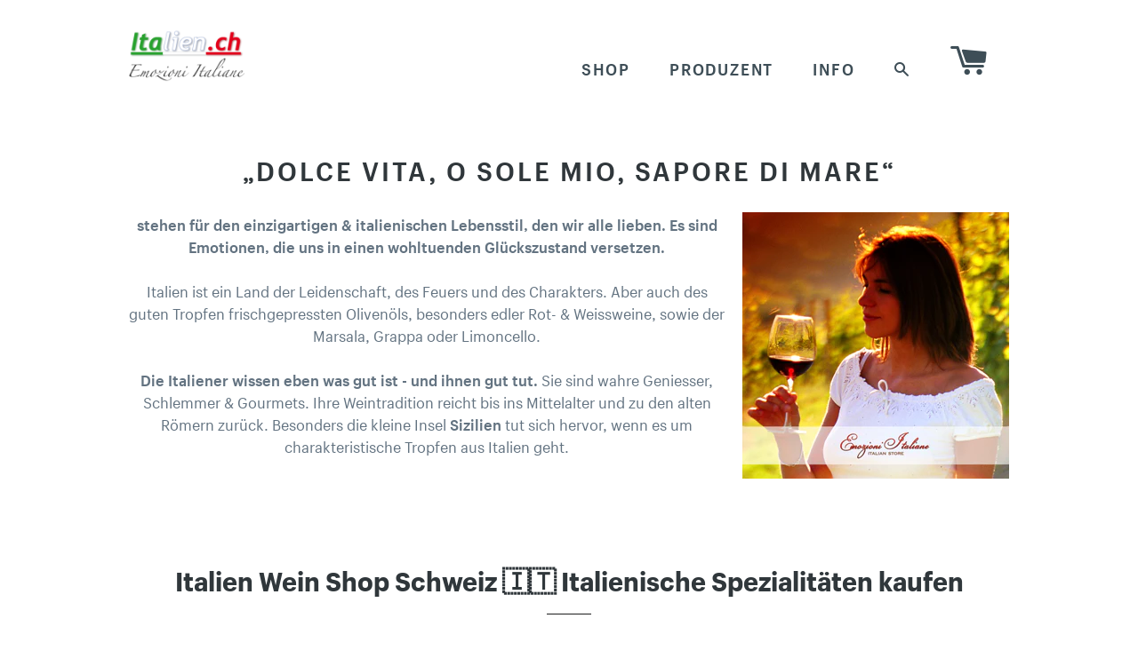

--- FILE ---
content_type: text/html; charset=utf-8
request_url: https://shop.italien.ch/?utm_source=italien.ch&utm_medium=htaccess-redirect&utm_campaign=MediaWiki-to-Shopify&utm_term=ab-01.04.2020&utm_content=/Bahnhof_Roma_Termini
body_size: 17145
content:
<!doctype html>
<html class="no-js">
<head>



<meta charset="utf-8">
<meta name="viewport" content="width=device-width,initial-scale=1">
<meta name="theme-color" content="#669900">
<meta name="robots" content="max-snippet:-1, max-image-preview:large, max-video-preview:-1">
<meta name="robots" content="noarchive">


<!-- ### Title and description etc. ### -->


<title>
Online Shop Italien.ch 🇮🇹 Italienische Weine &amp; online kaufen bestellen
</title>

<!-- 
  | Italien.ch
-->

<meta name="description" content="


">
<meta name="description" content="Online Shop Italien.ch 🇮🇹 Italienische Weine &amp; Spezialitäten kaufen. Willkommen auf Italien.ch • hier können Sie italienische Spezialitäten online kaufen =&gt; Erfahre mehr über unser umfangreiches Angebot! 🇮🇹">

<link rel="canonical" href="https://shop.italien.ch/">


<!--
canonical_url 					= https://shop.italien.ch/
page_title						= Online Shop Italien.ch 🇮🇹 Italienische Weine &amp; Spezialitäten kaufen
page.title						= 
product.title 					= 
product.available               = 
product.type                    = : Liquid error (layout/theme line 77): Array 'collection.products' is not paginateable.
product.vendor                  = 
page.handle 					= 
template						= index
collection.title				= 
collection.handle				= 
collection.all_types			= 
collection.current_type			= 
collection.all_vendors			= 
collection.all_products			= 
collection.all_products_count	= 
collection.products				= 
collection.products_count/size	=   0
collection.next_product			= 
collection.previous_product		= 
collection.url					= 
collection.id					= 
meta_tags/current_tags 			=   
page_description				= Willkommen auf Italien.ch • hier können Sie italienische Spezialitäten online kaufen =&gt; Erfahre mehr über unser umfangreiches Angebot! 🇮🇹
-->

<!-- /snippets/social-meta-tags.liquid -->


  <meta property="og:type" content="website">
  <meta property="og:title" content="Online Shop Italien.ch 🇮🇹 Italienische Weine &amp; Spezialitäten kaufen">
  <meta property="og:url" content="https://shop.italien.ch/">
  <meta property="og:image" content="http://shop.italien.ch/cdn/shop/files/og-image.png?v=13489789111097823128">
  <meta property="og:image:secure_url" content="https://shop.italien.ch/cdn/shop/files/og-image.png?v=13489789111097823128">

  
    <meta property="og:description" content="
„Dolce vita, o sole mio, sapore di mare“

stehen für den einzigartigen &amp;amp; italienischen Lebensstil, den wir alle lieben. Es sind Emotionen, die uns in einen wohltuenden Glückszustand versetzen.  Italien ist ein Land der Leidenschaft, des Feuers und des Charakters. Aber auch des guten Tropfen frischgepressten Olivenöls, besonders edler Rot- &amp;amp; Weissweine, sowie der Marsala, Grappa oder Limoncello. Die Italiener wissen eben was gut ist - und ihnen gut tut. Sie sind wahre Geniesser, Schlemmer &amp;amp; Gourmets. Ihre Weintradition reicht bis ins Mittelalter und zu den alten Römern zurück. Besonders die kleine Insel Sizilien tut sich hervor, wenn es um charakteristische Tropfen aus Italien geht.
">
  
  

<meta property="og:site_name" content="Italien.ch">



  <meta name="twitter:card" content="summary">



  <meta name="twitter:title" content="Online Shop Italien.ch 🇮🇹 Italienische Weine &amp; Spezialitäten kaufen">
  
    <meta name="twitter:description" content="
„Dolce vita, o sole mio, sapore di mare“

stehen für den einzigartigen &amp;amp; italienischen Lebensstil, den wir alle lieben. Es sind Emotionen, die uns in einen wohltuenden Glückszustand versetzen.  I">
  
  


<link rel="shortcut icon" href="//shop.italien.ch/cdn/shop/t/29/assets/favicon.png?v=6871414017706746221556975122" type="image/png" />

<!-- ### JavaScript & CSS ### --> 
<script src="//ajax.googleapis.com/ajax/libs/jquery/2.2.4/jquery.min.js"></script>
<script async src="//shop.italien.ch/cdn/shop/t/29/assets/modernizr.min.js?v=83240410015534902181556975126"></script>
<script async src="//shop.italien.ch/cdn/shop/t/29/assets/fastclick.min.js?v=29723458539410922371556975122"></script>
<script async src="//shop.italien.ch/cdn/shop/t/29/assets/timber.js?v=23846263046634351191670900468"></script>
<script async src="//shop.italien.ch/cdn/shop/t/29/assets/theme.js?v=168078765461726195911608614640"></script>

<link rel="preload" href="//shop.italien.ch/cdn/shop/t/29/assets/timber.scss.css?v=175865589161309489591660604966" as="style" onload="this.onload=null;this.rel='stylesheet'">
<link rel="stylesheet" href="//shop.italien.ch/cdn/shop/t/29/assets/timber.scss.css?v=175865589161309489591660604966">

<link rel="preload" href="//shop.italien.ch/cdn/shop/t/29/assets/theme.scss.css?v=3680944333737245701660604966" as="style" onload="this.onload=null;this.rel='stylesheet'">
<link rel="stylesheet" href="//shop.italien.ch/cdn/shop/t/29/assets/theme.scss.css?v=3680944333737245701660604966">

<link rel="preload" href="//shop.italien.ch/cdn/shop/t/29/assets/italienshop.css?v=44406087218520582231610154334" as="style" onload="this.onload=null;this.rel='stylesheet'">
<link rel="stylesheet" href="//shop.italien.ch/cdn/shop/t/29/assets/italienshop.css?v=44406087218520582231610154334">

<link rel="preload" href="//fonts.googleapis.com/css?family=Roboto:400&display=swap" as="style" onload="this.onload=null;this.rel='stylesheet'">
<noscript><link rel="stylesheet" href="//fonts.googleapis.com/css?family=Roboto:400&display=swap"></noscript>




<!-- ### Header hook for plugins ### -->


<script>window.performance && window.performance.mark && window.performance.mark('shopify.content_for_header.start');</script><meta id="shopify-digital-wallet" name="shopify-digital-wallet" content="/1531659/digital_wallets/dialog">
<meta name="shopify-checkout-api-token" content="fd4577b98c004f4686cb3381013d3cfb">
<meta id="in-context-paypal-metadata" data-shop-id="1531659" data-venmo-supported="false" data-environment="production" data-locale="de_DE" data-paypal-v4="true" data-currency="CHF">
<script async="async" src="/checkouts/internal/preloads.js?locale=de-CH"></script>
<script id="shopify-features" type="application/json">{"accessToken":"fd4577b98c004f4686cb3381013d3cfb","betas":["rich-media-storefront-analytics"],"domain":"shop.italien.ch","predictiveSearch":true,"shopId":1531659,"locale":"de"}</script>
<script>var Shopify = Shopify || {};
Shopify.shop = "emozioni-italiane-made-in-italy-2.myshopify.com";
Shopify.locale = "de";
Shopify.currency = {"active":"CHF","rate":"1.0"};
Shopify.country = "CH";
Shopify.theme = {"name":"shop.italien.ch-2021-Brooklyn","id":19400556580,"schema_name":null,"schema_version":null,"theme_store_id":730,"role":"main"};
Shopify.theme.handle = "null";
Shopify.theme.style = {"id":null,"handle":null};
Shopify.cdnHost = "shop.italien.ch/cdn";
Shopify.routes = Shopify.routes || {};
Shopify.routes.root = "/";</script>
<script type="module">!function(o){(o.Shopify=o.Shopify||{}).modules=!0}(window);</script>
<script>!function(o){function n(){var o=[];function n(){o.push(Array.prototype.slice.apply(arguments))}return n.q=o,n}var t=o.Shopify=o.Shopify||{};t.loadFeatures=n(),t.autoloadFeatures=n()}(window);</script>
<script id="shop-js-analytics" type="application/json">{"pageType":"index"}</script>
<script defer="defer" async type="module" src="//shop.italien.ch/cdn/shopifycloud/shop-js/modules/v2/client.init-shop-cart-sync_HUjMWWU5.de.esm.js"></script>
<script defer="defer" async type="module" src="//shop.italien.ch/cdn/shopifycloud/shop-js/modules/v2/chunk.common_QpfDqRK1.esm.js"></script>
<script type="module">
  await import("//shop.italien.ch/cdn/shopifycloud/shop-js/modules/v2/client.init-shop-cart-sync_HUjMWWU5.de.esm.js");
await import("//shop.italien.ch/cdn/shopifycloud/shop-js/modules/v2/chunk.common_QpfDqRK1.esm.js");

  window.Shopify.SignInWithShop?.initShopCartSync?.({"fedCMEnabled":true,"windoidEnabled":true});

</script>
<script id="__st">var __st={"a":1531659,"offset":3600,"reqid":"20fffe4e-d9b9-4537-95e5-09ee237cf4fb-1768748796","pageurl":"shop.italien.ch\/?utm_source=italien.ch\u0026utm_medium=htaccess-redirect\u0026utm_campaign=MediaWiki-to-Shopify\u0026utm_term=ab-01.04.2020\u0026utm_content=\/Bahnhof_Roma_Termini","u":"c5bcfc125aa0","p":"home"};</script>
<script>window.ShopifyPaypalV4VisibilityTracking = true;</script>
<script id="captcha-bootstrap">!function(){'use strict';const t='contact',e='account',n='new_comment',o=[[t,t],['blogs',n],['comments',n],[t,'customer']],c=[[e,'customer_login'],[e,'guest_login'],[e,'recover_customer_password'],[e,'create_customer']],r=t=>t.map((([t,e])=>`form[action*='/${t}']:not([data-nocaptcha='true']) input[name='form_type'][value='${e}']`)).join(','),a=t=>()=>t?[...document.querySelectorAll(t)].map((t=>t.form)):[];function s(){const t=[...o],e=r(t);return a(e)}const i='password',u='form_key',d=['recaptcha-v3-token','g-recaptcha-response','h-captcha-response',i],f=()=>{try{return window.sessionStorage}catch{return}},m='__shopify_v',_=t=>t.elements[u];function p(t,e,n=!1){try{const o=window.sessionStorage,c=JSON.parse(o.getItem(e)),{data:r}=function(t){const{data:e,action:n}=t;return t[m]||n?{data:e,action:n}:{data:t,action:n}}(c);for(const[e,n]of Object.entries(r))t.elements[e]&&(t.elements[e].value=n);n&&o.removeItem(e)}catch(o){console.error('form repopulation failed',{error:o})}}const l='form_type',E='cptcha';function T(t){t.dataset[E]=!0}const w=window,h=w.document,L='Shopify',v='ce_forms',y='captcha';let A=!1;((t,e)=>{const n=(g='f06e6c50-85a8-45c8-87d0-21a2b65856fe',I='https://cdn.shopify.com/shopifycloud/storefront-forms-hcaptcha/ce_storefront_forms_captcha_hcaptcha.v1.5.2.iife.js',D={infoText:'Durch hCaptcha geschützt',privacyText:'Datenschutz',termsText:'Allgemeine Geschäftsbedingungen'},(t,e,n)=>{const o=w[L][v],c=o.bindForm;if(c)return c(t,g,e,D).then(n);var r;o.q.push([[t,g,e,D],n]),r=I,A||(h.body.append(Object.assign(h.createElement('script'),{id:'captcha-provider',async:!0,src:r})),A=!0)});var g,I,D;w[L]=w[L]||{},w[L][v]=w[L][v]||{},w[L][v].q=[],w[L][y]=w[L][y]||{},w[L][y].protect=function(t,e){n(t,void 0,e),T(t)},Object.freeze(w[L][y]),function(t,e,n,w,h,L){const[v,y,A,g]=function(t,e,n){const i=e?o:[],u=t?c:[],d=[...i,...u],f=r(d),m=r(i),_=r(d.filter((([t,e])=>n.includes(e))));return[a(f),a(m),a(_),s()]}(w,h,L),I=t=>{const e=t.target;return e instanceof HTMLFormElement?e:e&&e.form},D=t=>v().includes(t);t.addEventListener('submit',(t=>{const e=I(t);if(!e)return;const n=D(e)&&!e.dataset.hcaptchaBound&&!e.dataset.recaptchaBound,o=_(e),c=g().includes(e)&&(!o||!o.value);(n||c)&&t.preventDefault(),c&&!n&&(function(t){try{if(!f())return;!function(t){const e=f();if(!e)return;const n=_(t);if(!n)return;const o=n.value;o&&e.removeItem(o)}(t);const e=Array.from(Array(32),(()=>Math.random().toString(36)[2])).join('');!function(t,e){_(t)||t.append(Object.assign(document.createElement('input'),{type:'hidden',name:u})),t.elements[u].value=e}(t,e),function(t,e){const n=f();if(!n)return;const o=[...t.querySelectorAll(`input[type='${i}']`)].map((({name:t})=>t)),c=[...d,...o],r={};for(const[a,s]of new FormData(t).entries())c.includes(a)||(r[a]=s);n.setItem(e,JSON.stringify({[m]:1,action:t.action,data:r}))}(t,e)}catch(e){console.error('failed to persist form',e)}}(e),e.submit())}));const S=(t,e)=>{t&&!t.dataset[E]&&(n(t,e.some((e=>e===t))),T(t))};for(const o of['focusin','change'])t.addEventListener(o,(t=>{const e=I(t);D(e)&&S(e,y())}));const B=e.get('form_key'),M=e.get(l),P=B&&M;t.addEventListener('DOMContentLoaded',(()=>{const t=y();if(P)for(const e of t)e.elements[l].value===M&&p(e,B);[...new Set([...A(),...v().filter((t=>'true'===t.dataset.shopifyCaptcha))])].forEach((e=>S(e,t)))}))}(h,new URLSearchParams(w.location.search),n,t,e,['guest_login'])})(!0,!1)}();</script>
<script integrity="sha256-4kQ18oKyAcykRKYeNunJcIwy7WH5gtpwJnB7kiuLZ1E=" data-source-attribution="shopify.loadfeatures" defer="defer" src="//shop.italien.ch/cdn/shopifycloud/storefront/assets/storefront/load_feature-a0a9edcb.js" crossorigin="anonymous"></script>
<script data-source-attribution="shopify.dynamic_checkout.dynamic.init">var Shopify=Shopify||{};Shopify.PaymentButton=Shopify.PaymentButton||{isStorefrontPortableWallets:!0,init:function(){window.Shopify.PaymentButton.init=function(){};var t=document.createElement("script");t.src="https://shop.italien.ch/cdn/shopifycloud/portable-wallets/latest/portable-wallets.de.js",t.type="module",document.head.appendChild(t)}};
</script>
<script data-source-attribution="shopify.dynamic_checkout.buyer_consent">
  function portableWalletsHideBuyerConsent(e){var t=document.getElementById("shopify-buyer-consent"),n=document.getElementById("shopify-subscription-policy-button");t&&n&&(t.classList.add("hidden"),t.setAttribute("aria-hidden","true"),n.removeEventListener("click",e))}function portableWalletsShowBuyerConsent(e){var t=document.getElementById("shopify-buyer-consent"),n=document.getElementById("shopify-subscription-policy-button");t&&n&&(t.classList.remove("hidden"),t.removeAttribute("aria-hidden"),n.addEventListener("click",e))}window.Shopify?.PaymentButton&&(window.Shopify.PaymentButton.hideBuyerConsent=portableWalletsHideBuyerConsent,window.Shopify.PaymentButton.showBuyerConsent=portableWalletsShowBuyerConsent);
</script>
<script data-source-attribution="shopify.dynamic_checkout.cart.bootstrap">document.addEventListener("DOMContentLoaded",(function(){function t(){return document.querySelector("shopify-accelerated-checkout-cart, shopify-accelerated-checkout")}if(t())Shopify.PaymentButton.init();else{new MutationObserver((function(e,n){t()&&(Shopify.PaymentButton.init(),n.disconnect())})).observe(document.body,{childList:!0,subtree:!0})}}));
</script>
<link id="shopify-accelerated-checkout-styles" rel="stylesheet" media="screen" href="https://shop.italien.ch/cdn/shopifycloud/portable-wallets/latest/accelerated-checkout-backwards-compat.css" crossorigin="anonymous">
<style id="shopify-accelerated-checkout-cart">
        #shopify-buyer-consent {
  margin-top: 1em;
  display: inline-block;
  width: 100%;
}

#shopify-buyer-consent.hidden {
  display: none;
}

#shopify-subscription-policy-button {
  background: none;
  border: none;
  padding: 0;
  text-decoration: underline;
  font-size: inherit;
  cursor: pointer;
}

#shopify-subscription-policy-button::before {
  box-shadow: none;
}

      </style>

<script>window.performance && window.performance.mark && window.performance.mark('shopify.content_for_header.end');</script>

<!-- /snippets/oldIE-js.liquid -->


<!--[if lt IE 9]>
<script src="//cdnjs.cloudflare.com/ajax/libs/html5shiv/3.7.2/html5shiv.min.js" type="text/javascript"></script>
<script src="//shop.italien.ch/cdn/shop/t/29/assets/respond.min.js?v=52248677837542619231556975127" type="text/javascript"></script>
<link href="//shop.italien.ch/cdn/shop/t/29/assets/respond-proxy.html" id="respond-proxy" rel="respond-proxy" />
<link href="//shop.italien.ch/search?q=19fcefa76b7f42f25667ec3b0a32596a" id="respond-redirect" rel="respond-redirect" />
<script src="//shop.italien.ch/search?q=19fcefa76b7f42f25667ec3b0a32596a" type="text/javascript"></script>
<![endif]-->


<!--[if (lte IE 9) ]><script src="//shop.italien.ch/cdn/shop/t/29/assets/match-media.min.js?v=159635276924582161481556975126" type="text/javascript"></script><![endif]-->



  
  







<link href="https://monorail-edge.shopifysvc.com" rel="dns-prefetch">
<script>(function(){if ("sendBeacon" in navigator && "performance" in window) {try {var session_token_from_headers = performance.getEntriesByType('navigation')[0].serverTiming.find(x => x.name == '_s').description;} catch {var session_token_from_headers = undefined;}var session_cookie_matches = document.cookie.match(/_shopify_s=([^;]*)/);var session_token_from_cookie = session_cookie_matches && session_cookie_matches.length === 2 ? session_cookie_matches[1] : "";var session_token = session_token_from_headers || session_token_from_cookie || "";function handle_abandonment_event(e) {var entries = performance.getEntries().filter(function(entry) {return /monorail-edge.shopifysvc.com/.test(entry.name);});if (!window.abandonment_tracked && entries.length === 0) {window.abandonment_tracked = true;var currentMs = Date.now();var navigation_start = performance.timing.navigationStart;var payload = {shop_id: 1531659,url: window.location.href,navigation_start,duration: currentMs - navigation_start,session_token,page_type: "index"};window.navigator.sendBeacon("https://monorail-edge.shopifysvc.com/v1/produce", JSON.stringify({schema_id: "online_store_buyer_site_abandonment/1.1",payload: payload,metadata: {event_created_at_ms: currentMs,event_sent_at_ms: currentMs}}));}}window.addEventListener('pagehide', handle_abandonment_event);}}());</script>
<script id="web-pixels-manager-setup">(function e(e,d,r,n,o){if(void 0===o&&(o={}),!Boolean(null===(a=null===(i=window.Shopify)||void 0===i?void 0:i.analytics)||void 0===a?void 0:a.replayQueue)){var i,a;window.Shopify=window.Shopify||{};var t=window.Shopify;t.analytics=t.analytics||{};var s=t.analytics;s.replayQueue=[],s.publish=function(e,d,r){return s.replayQueue.push([e,d,r]),!0};try{self.performance.mark("wpm:start")}catch(e){}var l=function(){var e={modern:/Edge?\/(1{2}[4-9]|1[2-9]\d|[2-9]\d{2}|\d{4,})\.\d+(\.\d+|)|Firefox\/(1{2}[4-9]|1[2-9]\d|[2-9]\d{2}|\d{4,})\.\d+(\.\d+|)|Chrom(ium|e)\/(9{2}|\d{3,})\.\d+(\.\d+|)|(Maci|X1{2}).+ Version\/(15\.\d+|(1[6-9]|[2-9]\d|\d{3,})\.\d+)([,.]\d+|)( \(\w+\)|)( Mobile\/\w+|) Safari\/|Chrome.+OPR\/(9{2}|\d{3,})\.\d+\.\d+|(CPU[ +]OS|iPhone[ +]OS|CPU[ +]iPhone|CPU IPhone OS|CPU iPad OS)[ +]+(15[._]\d+|(1[6-9]|[2-9]\d|\d{3,})[._]\d+)([._]\d+|)|Android:?[ /-](13[3-9]|1[4-9]\d|[2-9]\d{2}|\d{4,})(\.\d+|)(\.\d+|)|Android.+Firefox\/(13[5-9]|1[4-9]\d|[2-9]\d{2}|\d{4,})\.\d+(\.\d+|)|Android.+Chrom(ium|e)\/(13[3-9]|1[4-9]\d|[2-9]\d{2}|\d{4,})\.\d+(\.\d+|)|SamsungBrowser\/([2-9]\d|\d{3,})\.\d+/,legacy:/Edge?\/(1[6-9]|[2-9]\d|\d{3,})\.\d+(\.\d+|)|Firefox\/(5[4-9]|[6-9]\d|\d{3,})\.\d+(\.\d+|)|Chrom(ium|e)\/(5[1-9]|[6-9]\d|\d{3,})\.\d+(\.\d+|)([\d.]+$|.*Safari\/(?![\d.]+ Edge\/[\d.]+$))|(Maci|X1{2}).+ Version\/(10\.\d+|(1[1-9]|[2-9]\d|\d{3,})\.\d+)([,.]\d+|)( \(\w+\)|)( Mobile\/\w+|) Safari\/|Chrome.+OPR\/(3[89]|[4-9]\d|\d{3,})\.\d+\.\d+|(CPU[ +]OS|iPhone[ +]OS|CPU[ +]iPhone|CPU IPhone OS|CPU iPad OS)[ +]+(10[._]\d+|(1[1-9]|[2-9]\d|\d{3,})[._]\d+)([._]\d+|)|Android:?[ /-](13[3-9]|1[4-9]\d|[2-9]\d{2}|\d{4,})(\.\d+|)(\.\d+|)|Mobile Safari.+OPR\/([89]\d|\d{3,})\.\d+\.\d+|Android.+Firefox\/(13[5-9]|1[4-9]\d|[2-9]\d{2}|\d{4,})\.\d+(\.\d+|)|Android.+Chrom(ium|e)\/(13[3-9]|1[4-9]\d|[2-9]\d{2}|\d{4,})\.\d+(\.\d+|)|Android.+(UC? ?Browser|UCWEB|U3)[ /]?(15\.([5-9]|\d{2,})|(1[6-9]|[2-9]\d|\d{3,})\.\d+)\.\d+|SamsungBrowser\/(5\.\d+|([6-9]|\d{2,})\.\d+)|Android.+MQ{2}Browser\/(14(\.(9|\d{2,})|)|(1[5-9]|[2-9]\d|\d{3,})(\.\d+|))(\.\d+|)|K[Aa][Ii]OS\/(3\.\d+|([4-9]|\d{2,})\.\d+)(\.\d+|)/},d=e.modern,r=e.legacy,n=navigator.userAgent;return n.match(d)?"modern":n.match(r)?"legacy":"unknown"}(),u="modern"===l?"modern":"legacy",c=(null!=n?n:{modern:"",legacy:""})[u],f=function(e){return[e.baseUrl,"/wpm","/b",e.hashVersion,"modern"===e.buildTarget?"m":"l",".js"].join("")}({baseUrl:d,hashVersion:r,buildTarget:u}),m=function(e){var d=e.version,r=e.bundleTarget,n=e.surface,o=e.pageUrl,i=e.monorailEndpoint;return{emit:function(e){var a=e.status,t=e.errorMsg,s=(new Date).getTime(),l=JSON.stringify({metadata:{event_sent_at_ms:s},events:[{schema_id:"web_pixels_manager_load/3.1",payload:{version:d,bundle_target:r,page_url:o,status:a,surface:n,error_msg:t},metadata:{event_created_at_ms:s}}]});if(!i)return console&&console.warn&&console.warn("[Web Pixels Manager] No Monorail endpoint provided, skipping logging."),!1;try{return self.navigator.sendBeacon.bind(self.navigator)(i,l)}catch(e){}var u=new XMLHttpRequest;try{return u.open("POST",i,!0),u.setRequestHeader("Content-Type","text/plain"),u.send(l),!0}catch(e){return console&&console.warn&&console.warn("[Web Pixels Manager] Got an unhandled error while logging to Monorail."),!1}}}}({version:r,bundleTarget:l,surface:e.surface,pageUrl:self.location.href,monorailEndpoint:e.monorailEndpoint});try{o.browserTarget=l,function(e){var d=e.src,r=e.async,n=void 0===r||r,o=e.onload,i=e.onerror,a=e.sri,t=e.scriptDataAttributes,s=void 0===t?{}:t,l=document.createElement("script"),u=document.querySelector("head"),c=document.querySelector("body");if(l.async=n,l.src=d,a&&(l.integrity=a,l.crossOrigin="anonymous"),s)for(var f in s)if(Object.prototype.hasOwnProperty.call(s,f))try{l.dataset[f]=s[f]}catch(e){}if(o&&l.addEventListener("load",o),i&&l.addEventListener("error",i),u)u.appendChild(l);else{if(!c)throw new Error("Did not find a head or body element to append the script");c.appendChild(l)}}({src:f,async:!0,onload:function(){if(!function(){var e,d;return Boolean(null===(d=null===(e=window.Shopify)||void 0===e?void 0:e.analytics)||void 0===d?void 0:d.initialized)}()){var d=window.webPixelsManager.init(e)||void 0;if(d){var r=window.Shopify.analytics;r.replayQueue.forEach((function(e){var r=e[0],n=e[1],o=e[2];d.publishCustomEvent(r,n,o)})),r.replayQueue=[],r.publish=d.publishCustomEvent,r.visitor=d.visitor,r.initialized=!0}}},onerror:function(){return m.emit({status:"failed",errorMsg:"".concat(f," has failed to load")})},sri:function(e){var d=/^sha384-[A-Za-z0-9+/=]+$/;return"string"==typeof e&&d.test(e)}(c)?c:"",scriptDataAttributes:o}),m.emit({status:"loading"})}catch(e){m.emit({status:"failed",errorMsg:(null==e?void 0:e.message)||"Unknown error"})}}})({shopId: 1531659,storefrontBaseUrl: "https://shop.italien.ch",extensionsBaseUrl: "https://extensions.shopifycdn.com/cdn/shopifycloud/web-pixels-manager",monorailEndpoint: "https://monorail-edge.shopifysvc.com/unstable/produce_batch",surface: "storefront-renderer",enabledBetaFlags: ["2dca8a86"],webPixelsConfigList: [{"id":"176226691","eventPayloadVersion":"v1","runtimeContext":"LAX","scriptVersion":"1","type":"CUSTOM","privacyPurposes":["ANALYTICS"],"name":"Google Analytics tag (migrated)"},{"id":"shopify-app-pixel","configuration":"{}","eventPayloadVersion":"v1","runtimeContext":"STRICT","scriptVersion":"0450","apiClientId":"shopify-pixel","type":"APP","privacyPurposes":["ANALYTICS","MARKETING"]},{"id":"shopify-custom-pixel","eventPayloadVersion":"v1","runtimeContext":"LAX","scriptVersion":"0450","apiClientId":"shopify-pixel","type":"CUSTOM","privacyPurposes":["ANALYTICS","MARKETING"]}],isMerchantRequest: false,initData: {"shop":{"name":"Italien.ch","paymentSettings":{"currencyCode":"CHF"},"myshopifyDomain":"emozioni-italiane-made-in-italy-2.myshopify.com","countryCode":"CH","storefrontUrl":"https:\/\/shop.italien.ch"},"customer":null,"cart":null,"checkout":null,"productVariants":[],"purchasingCompany":null},},"https://shop.italien.ch/cdn","fcfee988w5aeb613cpc8e4bc33m6693e112",{"modern":"","legacy":""},{"shopId":"1531659","storefrontBaseUrl":"https:\/\/shop.italien.ch","extensionBaseUrl":"https:\/\/extensions.shopifycdn.com\/cdn\/shopifycloud\/web-pixels-manager","surface":"storefront-renderer","enabledBetaFlags":"[\"2dca8a86\"]","isMerchantRequest":"false","hashVersion":"fcfee988w5aeb613cpc8e4bc33m6693e112","publish":"custom","events":"[[\"page_viewed\",{}]]"});</script><script>
  window.ShopifyAnalytics = window.ShopifyAnalytics || {};
  window.ShopifyAnalytics.meta = window.ShopifyAnalytics.meta || {};
  window.ShopifyAnalytics.meta.currency = 'CHF';
  var meta = {"page":{"pageType":"home","requestId":"20fffe4e-d9b9-4537-95e5-09ee237cf4fb-1768748796"}};
  for (var attr in meta) {
    window.ShopifyAnalytics.meta[attr] = meta[attr];
  }
</script>
<script class="analytics">
  (function () {
    var customDocumentWrite = function(content) {
      var jquery = null;

      if (window.jQuery) {
        jquery = window.jQuery;
      } else if (window.Checkout && window.Checkout.$) {
        jquery = window.Checkout.$;
      }

      if (jquery) {
        jquery('body').append(content);
      }
    };

    var hasLoggedConversion = function(token) {
      if (token) {
        return document.cookie.indexOf('loggedConversion=' + token) !== -1;
      }
      return false;
    }

    var setCookieIfConversion = function(token) {
      if (token) {
        var twoMonthsFromNow = new Date(Date.now());
        twoMonthsFromNow.setMonth(twoMonthsFromNow.getMonth() + 2);

        document.cookie = 'loggedConversion=' + token + '; expires=' + twoMonthsFromNow;
      }
    }

    var trekkie = window.ShopifyAnalytics.lib = window.trekkie = window.trekkie || [];
    if (trekkie.integrations) {
      return;
    }
    trekkie.methods = [
      'identify',
      'page',
      'ready',
      'track',
      'trackForm',
      'trackLink'
    ];
    trekkie.factory = function(method) {
      return function() {
        var args = Array.prototype.slice.call(arguments);
        args.unshift(method);
        trekkie.push(args);
        return trekkie;
      };
    };
    for (var i = 0; i < trekkie.methods.length; i++) {
      var key = trekkie.methods[i];
      trekkie[key] = trekkie.factory(key);
    }
    trekkie.load = function(config) {
      trekkie.config = config || {};
      trekkie.config.initialDocumentCookie = document.cookie;
      var first = document.getElementsByTagName('script')[0];
      var script = document.createElement('script');
      script.type = 'text/javascript';
      script.onerror = function(e) {
        var scriptFallback = document.createElement('script');
        scriptFallback.type = 'text/javascript';
        scriptFallback.onerror = function(error) {
                var Monorail = {
      produce: function produce(monorailDomain, schemaId, payload) {
        var currentMs = new Date().getTime();
        var event = {
          schema_id: schemaId,
          payload: payload,
          metadata: {
            event_created_at_ms: currentMs,
            event_sent_at_ms: currentMs
          }
        };
        return Monorail.sendRequest("https://" + monorailDomain + "/v1/produce", JSON.stringify(event));
      },
      sendRequest: function sendRequest(endpointUrl, payload) {
        // Try the sendBeacon API
        if (window && window.navigator && typeof window.navigator.sendBeacon === 'function' && typeof window.Blob === 'function' && !Monorail.isIos12()) {
          var blobData = new window.Blob([payload], {
            type: 'text/plain'
          });

          if (window.navigator.sendBeacon(endpointUrl, blobData)) {
            return true;
          } // sendBeacon was not successful

        } // XHR beacon

        var xhr = new XMLHttpRequest();

        try {
          xhr.open('POST', endpointUrl);
          xhr.setRequestHeader('Content-Type', 'text/plain');
          xhr.send(payload);
        } catch (e) {
          console.log(e);
        }

        return false;
      },
      isIos12: function isIos12() {
        return window.navigator.userAgent.lastIndexOf('iPhone; CPU iPhone OS 12_') !== -1 || window.navigator.userAgent.lastIndexOf('iPad; CPU OS 12_') !== -1;
      }
    };
    Monorail.produce('monorail-edge.shopifysvc.com',
      'trekkie_storefront_load_errors/1.1',
      {shop_id: 1531659,
      theme_id: 19400556580,
      app_name: "storefront",
      context_url: window.location.href,
      source_url: "//shop.italien.ch/cdn/s/trekkie.storefront.cd680fe47e6c39ca5d5df5f0a32d569bc48c0f27.min.js"});

        };
        scriptFallback.async = true;
        scriptFallback.src = '//shop.italien.ch/cdn/s/trekkie.storefront.cd680fe47e6c39ca5d5df5f0a32d569bc48c0f27.min.js';
        first.parentNode.insertBefore(scriptFallback, first);
      };
      script.async = true;
      script.src = '//shop.italien.ch/cdn/s/trekkie.storefront.cd680fe47e6c39ca5d5df5f0a32d569bc48c0f27.min.js';
      first.parentNode.insertBefore(script, first);
    };
    trekkie.load(
      {"Trekkie":{"appName":"storefront","development":false,"defaultAttributes":{"shopId":1531659,"isMerchantRequest":null,"themeId":19400556580,"themeCityHash":"10063206461823071770","contentLanguage":"de","currency":"CHF","eventMetadataId":"baec8bd3-17e6-43ba-a5be-1826b60cabbd"},"isServerSideCookieWritingEnabled":true,"monorailRegion":"shop_domain","enabledBetaFlags":["65f19447"]},"Session Attribution":{},"S2S":{"facebookCapiEnabled":false,"source":"trekkie-storefront-renderer","apiClientId":580111}}
    );

    var loaded = false;
    trekkie.ready(function() {
      if (loaded) return;
      loaded = true;

      window.ShopifyAnalytics.lib = window.trekkie;

      var originalDocumentWrite = document.write;
      document.write = customDocumentWrite;
      try { window.ShopifyAnalytics.merchantGoogleAnalytics.call(this); } catch(error) {};
      document.write = originalDocumentWrite;

      window.ShopifyAnalytics.lib.page(null,{"pageType":"home","requestId":"20fffe4e-d9b9-4537-95e5-09ee237cf4fb-1768748796","shopifyEmitted":true});

      var match = window.location.pathname.match(/checkouts\/(.+)\/(thank_you|post_purchase)/)
      var token = match? match[1]: undefined;
      if (!hasLoggedConversion(token)) {
        setCookieIfConversion(token);
        
      }
    });


        var eventsListenerScript = document.createElement('script');
        eventsListenerScript.async = true;
        eventsListenerScript.src = "//shop.italien.ch/cdn/shopifycloud/storefront/assets/shop_events_listener-3da45d37.js";
        document.getElementsByTagName('head')[0].appendChild(eventsListenerScript);

})();</script>
  <script>
  if (!window.ga || (window.ga && typeof window.ga !== 'function')) {
    window.ga = function ga() {
      (window.ga.q = window.ga.q || []).push(arguments);
      if (window.Shopify && window.Shopify.analytics && typeof window.Shopify.analytics.publish === 'function') {
        window.Shopify.analytics.publish("ga_stub_called", {}, {sendTo: "google_osp_migration"});
      }
      console.error("Shopify's Google Analytics stub called with:", Array.from(arguments), "\nSee https://help.shopify.com/manual/promoting-marketing/pixels/pixel-migration#google for more information.");
    };
    if (window.Shopify && window.Shopify.analytics && typeof window.Shopify.analytics.publish === 'function') {
      window.Shopify.analytics.publish("ga_stub_initialized", {}, {sendTo: "google_osp_migration"});
    }
  }
</script>
<script
  defer
  src="https://shop.italien.ch/cdn/shopifycloud/perf-kit/shopify-perf-kit-3.0.4.min.js"
  data-application="storefront-renderer"
  data-shop-id="1531659"
  data-render-region="gcp-us-east1"
  data-page-type="index"
  data-theme-instance-id="19400556580"
  data-theme-name=""
  data-theme-version=""
  data-monorail-region="shop_domain"
  data-resource-timing-sampling-rate="10"
  data-shs="true"
  data-shs-beacon="true"
  data-shs-export-with-fetch="true"
  data-shs-logs-sample-rate="1"
  data-shs-beacon-endpoint="https://shop.italien.ch/api/collect"
></script>
</head>



<body id="online-shop-italien-ch-italienische-weine-amp-spezialitaten-kaufen" class="template-index">



  <div id="NavDrawer" class="drawer drawer--left">
    <div class="drawer__fixed-header">
      <div class="drawer__header">
        <div class="drawer__close drawer__close--left">
          <button type="button" class="icon-fallback-text drawer__close-button js-drawer-close">
            <span class="icon icon-x" aria-hidden="true"></span>
            <span class="fallback-text">Menü schliessen</span>
          </button>
        </div>
      </div>
    </div>
    <div class="drawer__inner">

      

      

<!-- ### begin mobile-nav ### -->
      <ul class="mobile-nav">
        
          
          
          
            <li class="mobile-nav__item">
              <div class="mobile-nav__has-sublist">
                
                <div class="mobile-nav__toggle">
                  <button type="button" class="mobile-nav__toggle-btn icon-fallback-text" data-aria-controls="Linklist-shop">
                    <span class="icon-fallback-text mobile-nav__toggle-open">
                      <span class="icon icon-plus" aria-hidden="true"></span>
                      <span class="fallback-text">Expand submenu</span>
                    </span>
                    <span class="icon-fallback-text mobile-nav__toggle-close">
                      <span class="icon icon-minus" aria-hidden="true"></span>
                      <span class="fallback-text">Collapse submenu</span>
                    </span>
                  </button>
                </div>
                <a href="/collections" class="mobile-nav__link" id="Label-shop" title="Shop Italien">Shop</a>
              </div>
              <ul class="mobile-nav__sublist" id="Linklist-shop" aria-labelledby="Label-shop" role="navigation">
                
                  <li class="mobile-nav__item">
                    <a href="/collections/produkte-online-kaufen" class="mobile-nav__link" title="Italien Italienische Spezialitäten (alle)">Italienische Spezialitäten (alle)</a>
                  </li>
                
                  <li class="mobile-nav__item">
                    <a href="/collections/rotwein" class="mobile-nav__link" title="Italien Italienischer Rotwein">Italienischer Rotwein</a>
                  </li>
                
                  <li class="mobile-nav__item">
                    <a href="/collections/weisswein" class="mobile-nav__link" title="Italien Italienischer Weisswein">Italienischer Weisswein</a>
                  </li>
                
                  <li class="mobile-nav__item">
                    <a href="/collections/suesswein" class="mobile-nav__link" title="Italien Italienischer Dessertwein/Süsswein">Italienischer Dessertwein/Süsswein</a>
                  </li>
                
                  <li class="mobile-nav__item">
                    <a href="/collections/moscato" class="mobile-nav__link" title="Italien Italienischer Moscato Wein">Italienischer Moscato Wein</a>
                  </li>
                
                  <li class="mobile-nav__item">
                    <a href="/collections/marsala" class="mobile-nav__link" title="Italien Italienischer Marsala Wein">Italienischer Marsala Wein</a>
                  </li>
                
                  <li class="mobile-nav__item">
                    <a href="/collections/passito" class="mobile-nav__link" title="Italien Italienischer Passito Wein">Italienischer Passito Wein</a>
                  </li>
                
                  <li class="mobile-nav__item">
                    <a href="/collections/grappa" class="mobile-nav__link" title="Italien Italienischer Grappa">Italienischer Grappa</a>
                  </li>
                
                  <li class="mobile-nav__item">
                    <a href="/products/limoncello" class="mobile-nav__link" title="Italien Italienischer Limoncello">Italienischer Limoncello</a>
                  </li>
                
                  <li class="mobile-nav__item">
                    <a href="/collections/likoer" class="mobile-nav__link" title="Italien Italienische Spirituosen/Likör">Italienische Spirituosen/Likör</a>
                  </li>
                
                  <li class="mobile-nav__item">
                    <a href="/collections/prosecco-brut" class="mobile-nav__link" title="Italien Italienischer Prosecco">Italienischer Prosecco</a>
                  </li>
                
                  <li class="mobile-nav__item">
                    <a href="/collections/olivenoel" class="mobile-nav__link" title="Italien Italienisches Olivenöl">Italienisches Olivenöl</a>
                  </li>
                
                  <li class="mobile-nav__item">
                    <a href="/pages/nduja-calabrese-wurst" class="mobile-nav__link" title="Italien ’Nduja Streichsalami (Wurst)">’Nduja Streichsalami (Wurst)</a>
                  </li>
                
                  <li class="mobile-nav__item">
                    <a href="/collections/gazosa" class="mobile-nav__link" title="Italien Gazosa (Tessiner Limonade)">Gazosa (Tessiner Limonade)</a>
                  </li>
                
              </ul>
            </li>
          
        
          
          
          
            <li class="mobile-nav__item">
              <div class="mobile-nav__has-sublist">
                
                <div class="mobile-nav__toggle">
                  <button type="button" class="mobile-nav__toggle-btn icon-fallback-text" data-aria-controls="Linklist-produzent">
                    <span class="icon-fallback-text mobile-nav__toggle-open">
                      <span class="icon icon-plus" aria-hidden="true"></span>
                      <span class="fallback-text">Expand submenu</span>
                    </span>
                    <span class="icon-fallback-text mobile-nav__toggle-close">
                      <span class="icon icon-minus" aria-hidden="true"></span>
                      <span class="fallback-text">Collapse submenu</span>
                    </span>
                  </button>
                </div>
                <a href="/collections/all" class="mobile-nav__link" id="Label-produzent" title="Produzent Italien">Produzent</a>
              </div>
              <ul class="mobile-nav__sublist" id="Linklist-produzent" aria-labelledby="Label-produzent" role="navigation">
                
                  <li class="mobile-nav__item">
                    <a href="/collections/alcesti" class="mobile-nav__link" title="Italien Cantina Alcesti">Cantina Alcesti</a>
                  </li>
                
                  <li class="mobile-nav__item">
                    <a href="/collections/giuseppe-bianchi-distillati" class="mobile-nav__link" title="Italien Cantine Bianchi">Cantine Bianchi</a>
                  </li>
                
                  <li class="mobile-nav__item">
                    <a href="/collections/cantine-intorcia" class="mobile-nav__link" title="Italien Cantine Intorcia">Cantine Intorcia</a>
                  </li>
                
                  <li class="mobile-nav__item">
                    <a href="/collections/fina-vini" class="mobile-nav__link" title="Italien Cantine Fina Vini">Cantine Fina Vini</a>
                  </li>
                
                  <li class="mobile-nav__item">
                    <a href="/collections/marco-de-bartoli" class="mobile-nav__link" title="Italien Marco De Bartoli">Marco De Bartoli</a>
                  </li>
                
                  <li class="mobile-nav__item">
                    <a href="/collections/prosecco-brut" class="mobile-nav__link" title="Italien La Vigna di Sarah">La Vigna di Sarah</a>
                  </li>
                
                  <li class="mobile-nav__item">
                    <a href="/collections/bio-olivenoel-extra-vergine" class="mobile-nav__link" title="Italien Azienda Agricola">Azienda Agricola</a>
                  </li>
                
                  <li class="mobile-nav__item">
                    <a href="/products/gazosa-1883" class="mobile-nav__link" title="Italien Gazosa 1883">Gazosa 1883</a>
                  </li>
                
                  <li class="mobile-nav__item">
                    <a href="/collections/gazosa" class="mobile-nav__link" title="Italien Gazosa Getränk">Gazosa Getränk</a>
                  </li>
                
              </ul>
            </li>
          
        
          
          
          
            <li class="mobile-nav__item">
              <div class="mobile-nav__has-sublist">
                
                <div class="mobile-nav__toggle">
                  <button type="button" class="mobile-nav__toggle-btn icon-fallback-text" data-aria-controls="Linklist-info">
                    <span class="icon-fallback-text mobile-nav__toggle-open">
                      <span class="icon icon-plus" aria-hidden="true"></span>
                      <span class="fallback-text">Expand submenu</span>
                    </span>
                    <span class="icon-fallback-text mobile-nav__toggle-close">
                      <span class="icon icon-minus" aria-hidden="true"></span>
                      <span class="fallback-text">Collapse submenu</span>
                    </span>
                  </button>
                </div>
                <a href="#" class="mobile-nav__link" id="Label-info" title="Info Italien">Info</a>
              </div>
              <ul class="mobile-nav__sublist" id="Linklist-info" aria-labelledby="Label-info" role="navigation">
                
                  <li class="mobile-nav__item">
                    <a href="/pages/impressum" class="mobile-nav__link" title="Italien Kontakt">Kontakt</a>
                  </li>
                
                  <li class="mobile-nav__item">
                    <a href="/collections/preisliste" class="mobile-nav__link" title="Italien Preisliste">Preisliste</a>
                  </li>
                
                  <li class="mobile-nav__item">
                    <a href="/pages/konditionen-lieferbedingungen" class="mobile-nav__link" title="Italien Versand, Lieferung &amp; Konditionen">Versand, Lieferung &amp; Konditionen</a>
                  </li>
                
                  <li class="mobile-nav__item">
                    <a href="/pages/italienische-spezialitaeten-delikatessen" class="mobile-nav__link" title="Italien Italienische Spezialitäten &amp; Delikatessen">Italienische Spezialitäten &amp; Delikatessen</a>
                  </li>
                
                  <li class="mobile-nav__item">
                    <a href="/pages/italienische-kueche" class="mobile-nav__link" title="Italien Italienische Küche ~ Cucina Italiana">Italienische Küche ~ Cucina Italiana</a>
                  </li>
                
                  <li class="mobile-nav__item">
                    <a href="/pages/nduja-calabrese-wurst" class="mobile-nav__link" title="Italien  ’Nduja Calabrese di Spilinga Streichsalami"> ’Nduja Calabrese di Spilinga Streichsalami</a>
                  </li>
                
                  <li class="mobile-nav__item">
                    <a href="/pages/gazosa" class="mobile-nav__link" title="Italien Gazosa Original: 1883, Coldesina, Fizzy (Getränk)">Gazosa Original: 1883, Coldesina, Fizzy (Getränk)</a>
                  </li>
                
                  <li class="mobile-nav__item">
                    <a href="/pages/italienische-rotweine" class="mobile-nav__link" title="Italien Italienische Rotweine">Italienische Rotweine</a>
                  </li>
                
                  <li class="mobile-nav__item">
                    <a href="/pages/italienische-weissweine" class="mobile-nav__link" title="Italien Italienische Weissweine">Italienische Weissweine</a>
                  </li>
                
                  <li class="mobile-nav__item">
                    <a href="/pages/italienischer-marsala-wein" class="mobile-nav__link" title="Italien Italienischer Marsala-Wein">Italienischer Marsala-Wein</a>
                  </li>
                
                  <li class="mobile-nav__item">
                    <a href="/pages/italienischer-dessertwein-suesswein" class="mobile-nav__link" title="Italien Italienischer Dessertwein &amp; Süsswein">Italienischer Dessertwein &amp; Süsswein</a>
                  </li>
                
                  <li class="mobile-nav__item">
                    <a href="/pages/italienischer-grappa" class="mobile-nav__link" title="Italien Italienischer Grappa">Italienischer Grappa</a>
                  </li>
                
                  <li class="mobile-nav__item">
                    <a href="/pages/italienischer-limoncello" class="mobile-nav__link" title="Italien Italienischer Limoncello">Italienischer Limoncello</a>
                  </li>
                
                  <li class="mobile-nav__item">
                    <a href="/pages/italienischer-likoer-schnaps-spirituose" class="mobile-nav__link" title="Italien Italienischer Likör &amp; Schnaps (Spirituosen)">Italienischer Likör &amp; Schnaps (Spirituosen)</a>
                  </li>
                
                  <li class="mobile-nav__item">
                    <a href="/pages/italienischer-prosecco" class="mobile-nav__link" title="Italien Italienischer Prosecco">Italienischer Prosecco</a>
                  </li>
                
                  <li class="mobile-nav__item">
                    <a href="/pages/italienisches-olivenoel" class="mobile-nav__link" title="Italien Italienisches Olivenöl Extra Vergine">Italienisches Olivenöl Extra Vergine</a>
                  </li>
                
                  <li class="mobile-nav__item">
                    <a href="/pages/wein-abkurzungen" class="mobile-nav__link" title="Italien Weinlexikon &amp; Wein Abkürzungen">Weinlexikon &amp; Wein Abkürzungen</a>
                  </li>
                
                  <li class="mobile-nav__item">
                    <a href="/pages/italienisches-konsulat" class="mobile-nav__link" title="Italien Italienisches Konsulat ~ Consolato d&#39;Italia">Italienisches Konsulat ~ Consolato d&#39;Italia</a>
                  </li>
                
                  <li class="mobile-nav__item">
                    <a href="/pages/italien-stau-verkehrslage-auto" class="mobile-nav__link" title="Italien Verkehrsinfo &amp; Stau in Italien">Verkehrsinfo &amp; Stau in Italien</a>
                  </li>
                
                  <li class="mobile-nav__item">
                    <a href="/pages/streik-italien-zug-bahn-flug-reisehinweise" class="mobile-nav__link" title="Italien Streik Italien: Reisehinweise Zug/Bahn/Flug (Alitalia)">Streik Italien: Reisehinweise Zug/Bahn/Flug (Alitalia)</a>
                  </li>
                
                  <li class="mobile-nav__item">
                    <a href="/pages/telefonbuch_italien" class="mobile-nav__link" title="Italien Telefonbuch Italien: italienische Telefonnummer suchen">Telefonbuch Italien: italienische Telefonnummer suchen</a>
                  </li>
                
                  <li class="mobile-nav__item">
                    <a href="/pages/italienisch-fluchen-schimpfen-ausdruecke" class="mobile-nav__link" title="Italien Fluchen &amp; Schimpfwörter auf Italienisch (Ausdrücke)">Fluchen &amp; Schimpfwörter auf Italienisch (Ausdrücke)</a>
                  </li>
                
                  <li class="mobile-nav__item">
                    <a href="/pages/sitemap" class="mobile-nav__link" title="Italien Sitemap">Sitemap</a>
                  </li>
                
              </ul>
            </li>
          
        
          
          
          
            <li class="mobile-nav__item">
              <a href="/search" class="mobile-nav__link" title="Italien Suche"><span class="icon icon-search"></span></a>
            </li>
          
        

        
        <li class="mobile-nav__spacer"></li>

        
        
          
            <li class="mobile-nav__item mobile-nav__item--secondary">
              <a href="https://shopify.com/1531659/account?locale=de&amp;region_country=CH" id="customer_login_link">Einloggen</a>
            </li>
            
            <li class="mobile-nav__item mobile-nav__item--secondary">
              <a href="https://shopify.com/1531659/account?locale=de" id="customer_register_link">Account erstellen</a>
            </li>
            
          
        
        
          <li class="mobile-nav__item mobile-nav__item--secondary"><a href="/pages/konditionen-lieferbedingungen" title="Shop Versand">Versand</a></li>
        
          <li class="mobile-nav__item mobile-nav__item--secondary"><a href="/collections/preisliste" title="Shop Preisliste">Preisliste</a></li>
        
          <li class="mobile-nav__item mobile-nav__item--secondary"><a href="/pages/impressum" title="Shop Impressum">Impressum</a></li>
        
          <li class="mobile-nav__item mobile-nav__item--secondary"><a href="/pages/rechtliches" title="Shop Rechtliches">Rechtliches</a></li>
        
      </ul>
<!-- ### mobile-nav ### -->
    </div>
  </div>
  <div id="CartDrawer" class="drawer drawer--right drawer--has-fixed-footer">
    <div class="drawer__fixed-header">
      <div class="drawer__header">
        <div class="drawer__title">Warenkorb</div>
        <div class="drawer__close">
          <button type="button" class="icon-fallback-text drawer__close-button js-drawer-close">
            <span class="icon icon-x" aria-hidden="true"></span>
            <span class="fallback-text">Warenkorb schliessen</span>
          </button>
        </div>
      </div>
    </div>
    <div class="drawer__inner">
      <div id="CartContainer" class="drawer__cart"></div>
    </div>
  </div>

  <div id="PageContainer" class="is-moved-by-drawer">

    <div class="header-wrapper">
      <header class="site-header" role="banner">
        <div class="wrapper">
          <div class="grid--full grid--table">
            <div class="grid__item large--hide one-quarter">
              <div class="site-nav--mobile">
                <button type="button" class="icon-fallback-text site-nav__link js-drawer-open-left" aria-controls="NavDrawer">
                  <span class="icon icon-hamburger" aria-hidden="true"></span>
                  <span class="fallback-text">Seitennavigation</span>
                </button>
              </div>
            </div>
            <div class="grid__item large--one-third medium-down--one-half">
              
              
                <h1 class="site-header__logo large--left" itemscope itemtype="http://schema.org/Organization">
              
                
                  
                  
                  <a href="/" title="Italien Online Shop Schweiz" itemprop="url" class="site-header__logo-link logo--has-inverted">
<img src="//shop.italien.ch/cdn/shop/t/29/assets/logo.png?v=53776253052810042951556975126" alt="Italien Online Shop Schweiz" title="Italien Shop Schweiz" itemprop="logo">
                  </a>
                  
                    <a href="/" title="Italian Online Store Switzerland" itemprop="url" class="logo--inverted">
                      <img src="//shop.italien.ch/cdn/shop/t/29/assets/logo-inverted.png?v=25181286424521488181556975126" alt="Italian Online Store Switzerland" title="Italian Store Switzerland" itemprop="logo">
                    </a>
                  
                
              
                </h1>
              
            </div>
            <div class="grid__item large--two-thirds large--text-right medium-down--hide">
              
<!-- ### begin site-nav ### -->
              <ul class="site-nav" id="AccessibleNav">
                <li class="site-nav__item site-nav--compress__menu">
                  <button type="button" class="icon-fallback-text site-nav__link site-nav__link--icon js-drawer-open-left" aria-controls="NavDrawer">
                    <span class="icon icon-hamburger" aria-hidden="true"></span>
                    <span class="fallback-text">Seitennavigation</span>
                  </button>
                </li>
                
                  
                  
                  
                    <li class="site-nav__item site-nav__expanded-item site-nav--has-dropdown" aria-haspopup="true">
                      <a href="/collections" class="site-nav__link" title="Italien Shop">
                        Shop
                        
                      </a>
                      <ul class="site-nav__dropdown text-left">
                        
                          <li>
                            <a href="/collections/produkte-online-kaufen" class="site-nav__dropdown-link" title="Italienische Spezialitäten (alle) Italien kaufen">Italienische Spezialitäten (alle)</a>
                          </li>
                        
                          <li>
                            <a href="/collections/rotwein" class="site-nav__dropdown-link" title="Italienischer Rotwein Italien kaufen">Italienischer Rotwein</a>
                          </li>
                        
                          <li>
                            <a href="/collections/weisswein" class="site-nav__dropdown-link" title="Italienischer Weisswein Italien kaufen">Italienischer Weisswein</a>
                          </li>
                        
                          <li>
                            <a href="/collections/suesswein" class="site-nav__dropdown-link" title="Italienischer Dessertwein/Süsswein Italien kaufen">Italienischer Dessertwein/Süsswein</a>
                          </li>
                        
                          <li>
                            <a href="/collections/moscato" class="site-nav__dropdown-link" title="Italienischer Moscato Wein Italien kaufen">Italienischer Moscato Wein</a>
                          </li>
                        
                          <li>
                            <a href="/collections/marsala" class="site-nav__dropdown-link" title="Italienischer Marsala Wein Italien kaufen">Italienischer Marsala Wein</a>
                          </li>
                        
                          <li>
                            <a href="/collections/passito" class="site-nav__dropdown-link" title="Italienischer Passito Wein Italien kaufen">Italienischer Passito Wein</a>
                          </li>
                        
                          <li>
                            <a href="/collections/grappa" class="site-nav__dropdown-link" title="Italienischer Grappa Italien kaufen">Italienischer Grappa</a>
                          </li>
                        
                          <li>
                            <a href="/products/limoncello" class="site-nav__dropdown-link" title="Italienischer Limoncello Italien kaufen">Italienischer Limoncello</a>
                          </li>
                        
                          <li>
                            <a href="/collections/likoer" class="site-nav__dropdown-link" title="Italienische Spirituosen/Likör Italien kaufen">Italienische Spirituosen/Likör</a>
                          </li>
                        
                          <li>
                            <a href="/collections/prosecco-brut" class="site-nav__dropdown-link" title="Italienischer Prosecco Italien kaufen">Italienischer Prosecco</a>
                          </li>
                        
                          <li>
                            <a href="/collections/olivenoel" class="site-nav__dropdown-link" title="Italienisches Olivenöl Italien kaufen">Italienisches Olivenöl</a>
                          </li>
                        
                          <li>
                            <a href="/pages/nduja-calabrese-wurst" class="site-nav__dropdown-link" title="’Nduja Streichsalami (Wurst) Italien kaufen">’Nduja Streichsalami (Wurst)</a>
                          </li>
                        
                          <li>
                            <a href="/collections/gazosa" class="site-nav__dropdown-link" title="Gazosa (Tessiner Limonade) Italien kaufen">Gazosa (Tessiner Limonade)</a>
                          </li>
                        
                      </ul>
                    </li>
                  
                
                  
                  
                  
                    <li class="site-nav__item site-nav__expanded-item site-nav--has-dropdown" aria-haspopup="true">
                      <a href="/collections/all" class="site-nav__link" title="Italien Produzent">
                        Produzent
                        
                      </a>
                      <ul class="site-nav__dropdown text-left">
                        
                          <li>
                            <a href="/collections/alcesti" class="site-nav__dropdown-link" title="Cantina Alcesti Italien kaufen">Cantina Alcesti</a>
                          </li>
                        
                          <li>
                            <a href="/collections/giuseppe-bianchi-distillati" class="site-nav__dropdown-link" title="Cantine Bianchi Italien kaufen">Cantine Bianchi</a>
                          </li>
                        
                          <li>
                            <a href="/collections/cantine-intorcia" class="site-nav__dropdown-link" title="Cantine Intorcia Italien kaufen">Cantine Intorcia</a>
                          </li>
                        
                          <li>
                            <a href="/collections/fina-vini" class="site-nav__dropdown-link" title="Cantine Fina Vini Italien kaufen">Cantine Fina Vini</a>
                          </li>
                        
                          <li>
                            <a href="/collections/marco-de-bartoli" class="site-nav__dropdown-link" title="Marco De Bartoli Italien kaufen">Marco De Bartoli</a>
                          </li>
                        
                          <li>
                            <a href="/collections/prosecco-brut" class="site-nav__dropdown-link" title="La Vigna di Sarah Italien kaufen">La Vigna di Sarah</a>
                          </li>
                        
                          <li>
                            <a href="/collections/bio-olivenoel-extra-vergine" class="site-nav__dropdown-link" title="Azienda Agricola Italien kaufen">Azienda Agricola</a>
                          </li>
                        
                          <li>
                            <a href="/products/gazosa-1883" class="site-nav__dropdown-link" title="Gazosa 1883 Italien kaufen">Gazosa 1883</a>
                          </li>
                        
                          <li>
                            <a href="/collections/gazosa" class="site-nav__dropdown-link" title="Gazosa Getränk Italien kaufen">Gazosa Getränk</a>
                          </li>
                        
                      </ul>
                    </li>
                  
                
                  
                  
                  
                    <li class="site-nav__item site-nav__expanded-item site-nav--has-dropdown" aria-haspopup="true">
                      <a href="#" class="site-nav__link" title="Italien Info">
                        Info
                        
                      </a>
                      <ul class="site-nav__dropdown text-left">
                        
                          <li>
                            <a href="/pages/impressum" class="site-nav__dropdown-link" title="Kontakt Italien kaufen">Kontakt</a>
                          </li>
                        
                          <li>
                            <a href="/collections/preisliste" class="site-nav__dropdown-link" title="Preisliste Italien kaufen">Preisliste</a>
                          </li>
                        
                          <li>
                            <a href="/pages/konditionen-lieferbedingungen" class="site-nav__dropdown-link" title="Versand, Lieferung & Konditionen Italien kaufen">Versand, Lieferung &amp; Konditionen</a>
                          </li>
                        
                          <li>
                            <a href="/pages/italienische-spezialitaeten-delikatessen" class="site-nav__dropdown-link" title="Italienische Spezialitäten & Delikatessen Italien kaufen">Italienische Spezialitäten &amp; Delikatessen</a>
                          </li>
                        
                          <li>
                            <a href="/pages/italienische-kueche" class="site-nav__dropdown-link" title="Italienische Küche ~ Cucina Italiana Italien kaufen">Italienische Küche ~ Cucina Italiana</a>
                          </li>
                        
                          <li>
                            <a href="/pages/nduja-calabrese-wurst" class="site-nav__dropdown-link" title=" ’Nduja Calabrese di Spilinga Streichsalami Italien kaufen"> ’Nduja Calabrese di Spilinga Streichsalami</a>
                          </li>
                        
                          <li>
                            <a href="/pages/gazosa" class="site-nav__dropdown-link" title="Gazosa Original: 1883, Coldesina, Fizzy (Getränk) Italien kaufen">Gazosa Original: 1883, Coldesina, Fizzy (Getränk)</a>
                          </li>
                        
                          <li>
                            <a href="/pages/italienische-rotweine" class="site-nav__dropdown-link" title="Italienische Rotweine Italien kaufen">Italienische Rotweine</a>
                          </li>
                        
                          <li>
                            <a href="/pages/italienische-weissweine" class="site-nav__dropdown-link" title="Italienische Weissweine Italien kaufen">Italienische Weissweine</a>
                          </li>
                        
                          <li>
                            <a href="/pages/italienischer-marsala-wein" class="site-nav__dropdown-link" title="Italienischer Marsala-Wein Italien kaufen">Italienischer Marsala-Wein</a>
                          </li>
                        
                          <li>
                            <a href="/pages/italienischer-dessertwein-suesswein" class="site-nav__dropdown-link" title="Italienischer Dessertwein & Süsswein Italien kaufen">Italienischer Dessertwein &amp; Süsswein</a>
                          </li>
                        
                          <li>
                            <a href="/pages/italienischer-grappa" class="site-nav__dropdown-link" title="Italienischer Grappa Italien kaufen">Italienischer Grappa</a>
                          </li>
                        
                          <li>
                            <a href="/pages/italienischer-limoncello" class="site-nav__dropdown-link" title="Italienischer Limoncello Italien kaufen">Italienischer Limoncello</a>
                          </li>
                        
                          <li>
                            <a href="/pages/italienischer-likoer-schnaps-spirituose" class="site-nav__dropdown-link" title="Italienischer Likör & Schnaps (Spirituosen) Italien kaufen">Italienischer Likör &amp; Schnaps (Spirituosen)</a>
                          </li>
                        
                          <li>
                            <a href="/pages/italienischer-prosecco" class="site-nav__dropdown-link" title="Italienischer Prosecco Italien kaufen">Italienischer Prosecco</a>
                          </li>
                        
                          <li>
                            <a href="/pages/italienisches-olivenoel" class="site-nav__dropdown-link" title="Italienisches Olivenöl Extra Vergine Italien kaufen">Italienisches Olivenöl Extra Vergine</a>
                          </li>
                        
                          <li>
                            <a href="/pages/wein-abkurzungen" class="site-nav__dropdown-link" title="Weinlexikon & Wein Abkürzungen Italien kaufen">Weinlexikon &amp; Wein Abkürzungen</a>
                          </li>
                        
                          <li>
                            <a href="/pages/italienisches-konsulat" class="site-nav__dropdown-link" title="Italienisches Konsulat ~ Consolato d'Italia Italien kaufen">Italienisches Konsulat ~ Consolato d&#39;Italia</a>
                          </li>
                        
                          <li>
                            <a href="/pages/italien-stau-verkehrslage-auto" class="site-nav__dropdown-link" title="Verkehrsinfo & Stau in Italien Italien kaufen">Verkehrsinfo &amp; Stau in Italien</a>
                          </li>
                        
                          <li>
                            <a href="/pages/streik-italien-zug-bahn-flug-reisehinweise" class="site-nav__dropdown-link" title="Streik Italien: Reisehinweise Zug/Bahn/Flug (Alitalia) Italien kaufen">Streik Italien: Reisehinweise Zug/Bahn/Flug (Alitalia)</a>
                          </li>
                        
                          <li>
                            <a href="/pages/telefonbuch_italien" class="site-nav__dropdown-link" title="Telefonbuch Italien: italienische Telefonnummer suchen Italien kaufen">Telefonbuch Italien: italienische Telefonnummer suchen</a>
                          </li>
                        
                          <li>
                            <a href="/pages/italienisch-fluchen-schimpfen-ausdruecke" class="site-nav__dropdown-link" title="Fluchen & Schimpfwörter auf Italienisch (Ausdrücke) Italien kaufen">Fluchen &amp; Schimpfwörter auf Italienisch (Ausdrücke)</a>
                          </li>
                        
                          <li>
                            <a href="/pages/sitemap" class="site-nav__dropdown-link" title="Sitemap Italien kaufen">Sitemap</a>
                          </li>
                        
                      </ul>
                    </li>
                  
                
                  
                  
                  
                    <li class="site-nav__item site-nav__expanded-item">
                      <a href="/search" title="Suchen Italien" class="site-nav__link"><span class="icon icon-search"></span></a>
                    </li>
                  
                



                

                

                <li class="site-nav__item">
                  <a href="/cart" class="site-nav__link site-nav__link--icon cart-link js-drawer-open-right" aria-controls="CartDrawer">
                    <span class="icon-fallback-text">
                      <span class="icon icon-cart" aria-hidden="true"></span>
                      <span class="fallback-text">Warenkorb</span>
                    </span>
                    <span class="cart-link__bubble"></span>
                  </a>
                </li>

              </ul>
<!-- ### //site-nav ### -->
            </div>
            <div class="grid__item large--hide one-quarter">
              <div class="site-nav--mobile text-right">
                <a href="/cart" class="site-nav__link cart-link js-drawer-open-right" aria-controls="CartDrawer">
                  <span class="icon-fallback-text">
                    <span class="icon icon-cart" aria-hidden="true"></span>
                    <span class="fallback-text">Warenkorb</span>
                  </span>
                  <span class="cart-link__bubble"></span>
                </a>
              </div>
            </div>
          </div>

          

          

          
          
     
  
  
          
        </div>
      </header>
    </div>

    <main class="main-content" role="main">
      <div class="wrapper">
        <!-- /templates/index.liquid -->





  
  

  

  

  <div class="grid">
    <div class="grid__item">
      <div class="rte text-center">
        <div style="margin-top: -80px;">
<h2 style="font-size: 1.75em; margin-bottom: 1em;">„Dolce vita, o sole mio, sapore di mare“</h2>
<img src="https://cdn.shopify.com/s/files/1/0153/1659/files/og-image.png?v=1561468174" style="margin: 0px 0px 10px 20px; float: right; border: 0;" alt="Italienische Frau am (Rot-)Wein trinken in Italien" title="Italienischer Onlineshop für Weine &amp; Spezialitäten in der Schweiz" width="300" height="auto">
<p><strong>stehen für den einzigartigen &amp; italienischen Lebensstil, den wir alle lieben. Es sind Emotionen, die uns in einen wohltuenden Glückszustand versetzen.</strong> <br><br> Italien ist ein Land der Leidenschaft, des Feuers und des Charakters. Aber auch des guten Tropfen frischgepressten Olivenöls, besonders edler Rot- &amp; Weissweine, sowie der Marsala, Grappa oder Limoncello.<br><br> <strong>Die Italiener wissen eben was gut ist - und ihnen gut tut.</strong> Sie sind wahre Geniesser, Schlemmer &amp; Gourmets. Ihre Weintradition reicht bis ins Mittelalter und zu den alten Römern zurück. Besonders die kleine Insel <strong>Sizilien</strong> tut sich hervor, wenn es um charakteristische Tropfen aus Italien geht.</p>
</div>
      </div>
    </div>
  </div>





  
  <!-- snippets/featured-collections.liquid -->
<br>

 <hr class="hr--small hr--clear">


<div class="section-header text-center">

  <h1>Italien Wein Shop Schweiz 🇮🇹 Italienische Spezialitäten kaufen</h1>
  <hr class="hr--small">
</div>

<div class="grid collection-grid">

  
  
  
  
  

  
  

    
    

    
    
    
    

    
      
      
        
        
        


















  
  

  
  <!-- /snippets/collection-grid-item.liquid -->










<div class="grid__item one-whole medium--one-third large--one-third collection-collage__item text-center">
  <a href="/collections/produkte-online-kaufen" title="Alle Produkte kaufen. Italienshop🇮🇹 Online Shop Italien.ch 🇮🇹 Italienische Weine &amp; Spezialitäten bestellen" class="collection-grid__item-link collection-collage__item-wrapper">
    
    
    

    
      <div class="collection-grid__item-overlay grid__image" style="background-image: url(//shop.italien.ch/cdn/shop/collections/45634563_grande.png?v=1558433572)"></div>
    



    <div class="collection-grid__item-title--wrapper">
      <span class="collection-grid__item-title">
        Alle Produkte
      </span>
    </div>
  </a>
</div>




      
    
      
      
        
        
        


















  
  

  
  <!-- /snippets/collection-grid-item.liquid -->










<div class="grid__item one-half medium--one-third large--one-third collection-collage__item text-center">
  <a href="/collections/rotweine" title="Rotweine kaufen. Italienshop🇮🇹 Online Shop Italien.ch 🇮🇹 Italienische Weine &amp; Spezialitäten bestellen" class="collection-grid__item-link collection-collage__item-wrapper">
    
    
    

    
      <div class="collection-grid__item-overlay grid__image" style="background-image: url(//shop.italien.ch/cdn/shop/products/Fina_Vini_Caro-Maestro-IGT-Sicilia_grande.jpeg?v=1558710752)"></div>
    



    <div class="collection-grid__item-title--wrapper">
      <span class="collection-grid__item-title">
        Rotweine
      </span>
    </div>
  </a>
</div>




      
    
      
      
        
        
        


















  
  

  
  <!-- /snippets/collection-grid-item.liquid -->










<div class="grid__item one-half medium--one-third large--one-third collection-collage__item text-center">
  <a href="/collections/weissweine" title="Weissweine kaufen. Italienshop🇮🇹 Online Shop Italien.ch 🇮🇹 Italienische Weine &amp; Spezialitäten bestellen" class="collection-grid__item-link collection-collage__item-wrapper">
    
    
    

    
      <div class="collection-grid__item-overlay grid__image" style="background-image: url(//shop.italien.ch/cdn/shop/collections/Bibesia-Chardonnay-IGP-Sicilia-Alcesti_grande.jpg?v=1558419741)"></div>
    



    <div class="collection-grid__item-title--wrapper">
      <span class="collection-grid__item-title">
        Weissweine
      </span>
    </div>
  </a>
</div>




      
    
      
      
        
        
        


















  
  

  
  <!-- /snippets/collection-grid-item.liquid -->










<div class="grid__item one-half medium--one-third large--one-third collection-collage__item text-center">
  <a href="/collections/spirituosen" title="Spirituosen, Likör & Schnaps kaufen. Italienshop🇮🇹 Online Shop Italien.ch 🇮🇹 Italienische Weine &amp; Spezialitäten bestellen" class="collection-grid__item-link collection-collage__item-wrapper">
    
    
    

    
      <div class="collection-grid__item-overlay grid__image" style="background-image: url(//shop.italien.ch/cdn/shop/collections/Likoer_Spirituosen_Schnaps_Italien_grande.jpg?v=1558420420)"></div>
    



    <div class="collection-grid__item-title--wrapper">
      <span class="collection-grid__item-title">
        Spirituosen, Likör & Schnaps
      </span>
    </div>
  </a>
</div>




      
    
      
      
        
        
        


















  
  

  
  <!-- /snippets/collection-grid-item.liquid -->










<div class="grid__item one-half medium--one-third large--one-third collection-collage__item text-center">
  <a href="/collections/moscato" title="Moscato kaufen. Italienshop🇮🇹 Online Shop Italien.ch 🇮🇹 Italienische Weine &amp; Spezialitäten bestellen" class="collection-grid__item-link collection-collage__item-wrapper">
    
    
    

    
      <div class="collection-grid__item-overlay grid__image" style="background-image: url(//shop.italien.ch/cdn/shop/collections/Moscato-Italien-Likoerwein_grande.png?v=1558419890)"></div>
    



    <div class="collection-grid__item-title--wrapper">
      <span class="collection-grid__item-title">
        Moscato
      </span>
    </div>
  </a>
</div>




      
    
      
      
        
        
        


















  
  

  
  <!-- /snippets/collection-grid-item.liquid -->










<div class="grid__item one-half medium--one-third large--one-third collection-collage__item text-center">
  <a href="/collections/dessertweine" title="Dessertwein & Süsswein kaufen. Italienshop🇮🇹 Online Shop Italien.ch 🇮🇹 Italienische Weine &amp; Spezialitäten bestellen" class="collection-grid__item-link collection-collage__item-wrapper">
    
    
    

    
      <div class="collection-grid__item-overlay grid__image" style="background-image: url(//shop.italien.ch/cdn/shop/collections/Dessertwein_Suesswein_Italien_grande.png?v=1558420298)"></div>
    



    <div class="collection-grid__item-title--wrapper">
      <span class="collection-grid__item-title">
        Dessertwein & Süsswein
      </span>
    </div>
  </a>
</div>




      
    
      
      
        
        
        


















  
  

  
  <!-- /snippets/collection-grid-item.liquid -->










<div class="grid__item one-half medium--one-third large--one-third collection-collage__item text-center">
  <a href="/collections/grappas" title="Grappa kaufen. Italienshop🇮🇹 Online Shop Italien.ch 🇮🇹 Italienische Weine &amp; Spezialitäten bestellen" class="collection-grid__item-link collection-collage__item-wrapper">
    
    
    

    
      <div class="collection-grid__item-overlay grid__image" style="background-image: url(//shop.italien.ch/cdn/shop/collections/Grappa_Italien_grande.png?v=1558420097)"></div>
    



    <div class="collection-grid__item-title--wrapper">
      <span class="collection-grid__item-title">
        Grappa
      </span>
    </div>
  </a>
</div>




      
    
      
      
        
        
        


















  
  

  
  <!-- /snippets/collection-grid-item.liquid -->










<div class="grid__item one-half medium--one-third large--one-third collection-collage__item text-center">
  <a href="/collections/marsala-weine" title="Marsala Likörwein kaufen. Italienshop🇮🇹 Online Shop Italien.ch 🇮🇹 Italienische Weine &amp; Spezialitäten bestellen" class="collection-grid__item-link collection-collage__item-wrapper">
    
    
    

    
      <div class="collection-grid__item-overlay grid__image" style="background-image: url(//shop.italien.ch/cdn/shop/products/Marsala_Fine_Semisecco_Sizilien_grande.jpg?v=1469228452)"></div>
    



    <div class="collection-grid__item-title--wrapper">
      <span class="collection-grid__item-title">
        Marsala Likörwein
      </span>
    </div>
  </a>
</div>




      
    
      
      
        
        
        


















  
  

  
  <!-- /snippets/collection-grid-item.liquid -->










<div class="grid__item one-half medium--one-third large--one-third collection-collage__item text-center">
  <a href="/collections/biowein-oekowein" title="BioWein & Ökowein (Veganer & Vegetarischer Wein) kaufen. Italienshop🇮🇹 Online Shop Italien.ch 🇮🇹 Italienische Weine &amp; Spezialitäten bestellen" class="collection-grid__item-link collection-collage__item-wrapper">
    
    
    

    
      <div class="collection-grid__item-overlay grid__image" style="background-image: url(//shop.italien.ch/cdn/shop/collections/Bio_Wein_kaufen_Italien_Logo_Label_Siegel_grande.png?v=1606244736)"></div>
    



    <div class="collection-grid__item-title--wrapper">
      <span class="collection-grid__item-title">
        BioWein & Ökowein (Veganer & Vegetarischer Wein)
      </span>
    </div>
  </a>
</div>




      
    
  

  

</div>




  
  <!-- snippets/featured-products.liquid -->
<br>

 <hr class="hr--medium hr--clear">


<div class="section-header text-center">
  <h1>Onlineshop: Einige Lieblingsprodukte unserer Kunden</h1>
  <hr class="hr--small">
</div>

<div class="grid-uniform">

  

  

    

      

  
  
  


  
  
      

 
        <!-- /snippets/product-grid-item.liquid -->










<div class="grid__item grid-product medium--one-half large--one-third">
  <div class="grid-product__wrapper">
    <div class="grid-product__image-wrapper">
      <a class="grid-product__image-link" href="/products/kike-traminer-aromatico-igp-sicilia" title="Terre Siciliane KIKÈ (Sauvignon Blanc, Gewürztraminer) kaufen. Weisswein aus Italien">
        <img src="
//shop.italien.ch/cdn/shop/products/Kike_Terre_Siciliane_Sizilien_Fina_Vini_large.png?v=1606700432" 
title="Weisswein Terre Siciliane KIKÈ (Sauvignon Blanc, Gewürztraminer) kaufen . 🇮🇹 Italienische Online Shop Italien.ch 🇮🇹 Italienische Weine &amp; Spezialitäten kaufen von Fina Vini. Flasche Weisswein online bestellen." 
alt=" Online Shop Italien.ch 🇮🇹 Italienische Weine &amp; Spezialitäten kaufen Terre Siciliane KIKÈ (Sauvignon Blanc, Gewürztraminer) kaufen in der Schweiz. Weisswein Flasche im 🇮🇹 Italien-Online-Shop bestellen von Fina Vini ab 15.90 Schweizer Franken (CHF). (Kike Terre Siciliane Sizilien Fina Vini Kike Weisswein TerreSiciliane Sauvignon Blanc Traminer Aromatico Cantine FinaVini Sizilien )" class="grid-product__image">
      </a>
      
    </div>

    <a href="/products/kike-traminer-aromatico-igp-sicilia" title="Terre Siciliane KIKÈ (Sauvignon Blanc, Gewürztraminer) kaufen (Italien Weisswein bestellen)" class="grid-product__meta">
      <span class="grid-product__title"><strong>Terre Siciliane KIKÈ (Sauvignon Blanc, Gewürztraminer)</strong></span>
      <span class="grid-product__price-wrap">
        <span class="long-dash"></span>
<br>
        <span class="grid-product__price">
          
            Fr. 15.90
          
        </span>
      </span>
    </a> 
      <p class="ssd" style="font-size: small;margin: -8px 0 5px;"><a href="/collections/types?q=Weisswein" title="Weisswein">Weisswein</a> • <a href="/collections/vendors?q=Fina%20Vini" title="Fina Vini">Fina Vini</a></p>


   

<!-- ### Start: Sopify Bewertungen Reviews ### -->

<span class="shopify-product-reviews-badge" data-id="110169288"></span>


  </div>
</div>



      



      



      



      

 
        <!-- /snippets/product-grid-item.liquid -->










<div class="grid__item grid-product medium--one-half large--one-third">
  <div class="grid-product__wrapper">
    <div class="grid-product__image-wrapper">
      <a class="grid-product__image-link" href="/products/caro-maestro-igt-sicilia" title="Caro Maestro (Cabernet Sauvignon, Merlot, Petit Verdot) kaufen. Rotwein aus Italien">
        <img src="
//shop.italien.ch/cdn/shop/products/Fina_Vini_Caro-Maestro-IGT-Sicilia_large.jpeg?v=1558710752" 
title="Rotwein Caro Maestro (Cabernet Sauvignon, Merlot, Petit Verdot) kaufen . 🇮🇹 Italienische Online Shop Italien.ch 🇮🇹 Italienische Weine &amp; Spezialitäten kaufen von Fina Vini. Flasche Rotwein online bestellen." 
alt=" Online Shop Italien.ch 🇮🇹 Italienische Weine &amp; Spezialitäten kaufen Caro Maestro (Cabernet Sauvignon, Merlot, Petit Verdot) kaufen in der Schweiz. Rotwein Flasche im 🇮🇹 Italien-Online-Shop bestellen von Fina Vini ab 24.90 Schweizer Franken (CHF). (Fina Vini Caro Maestro IGT Sicilia Fina Vini   Bausa Caro Maestro 1 )" class="grid-product__image">
      </a>
      
    </div>

    <a href="/products/caro-maestro-igt-sicilia" title="Caro Maestro (Cabernet Sauvignon, Merlot, Petit Verdot) kaufen (Italien Rotwein bestellen)" class="grid-product__meta">
      <span class="grid-product__title"><strong>Caro Maestro (Cabernet Sauvignon, Merlot, Petit Verdot)</strong></span>
      <span class="grid-product__price-wrap">
        <span class="long-dash"></span>
<br>
        <span class="grid-product__price">
          
            Fr. 24.90
            <span class="icon-fallback-text">
              <span class="icon icon-plus grid-product__price-min" aria-hidden="true"></span>
              <span class="fallback-text">+</span>
            </span>
          
        </span>
      </span>
    </a> 
      <p class="ssd" style="font-size: small;margin: -8px 0 5px;"><a href="/collections/types?q=Rotwein" title="Rotwein">Rotwein</a> • <a href="/collections/vendors?q=Fina%20Vini" title="Fina Vini">Fina Vini</a></p>


   

<!-- ### Start: Sopify Bewertungen Reviews ### -->

<span class="shopify-product-reviews-badge" data-id="110169068"></span>


  </div>
</div>



      



      

 
        <!-- /snippets/product-grid-item.liquid -->










<div class="grid__item grid-product medium--one-half large--one-third">
  <div class="grid-product__wrapper">
    <div class="grid-product__image-wrapper">
      <a class="grid-product__image-link" href="/products/nero-davola-igt-sicilia" title="Italienischer BIO Rotwein &quot;Nero d&#39;Avola&quot; kaufen. Rotweinfalsche Terre Siciliane aus Sizilien aus biologischem Anbau bestellen (Ökologische Landwirtschaft). Der IGT-BIO-Wein von &quot;Fina Vini&quot; ist ein Ökowein (Nero dAvola) aus Italien. Rotwein Nero d Avola IGT Sicilia kaufen. Rotwein aus Italien">
        <img src="
//shop.italien.ch/cdn/shop/products/Nero-dAvola-Terre-Siciliane-Fina-Vini_large.png?v=1606241008" 
title="Rotwein Nero d'Avola ~ BioWein (Terre Siciliane) kaufen . 🇮🇹 Italienische Online Shop Italien.ch 🇮🇹 Italienische Weine &amp; Spezialitäten kaufen von Fina Vini. Flasche Rotwein online bestellen." 
alt=" Online Shop Italien.ch 🇮🇹 Italienische Weine &amp; Spezialitäten kaufen Italienischer BIO Rotwein &quot;Nero d&#39;Avola&quot; kaufen. Rotweinfalsche Terre Siciliane aus Sizilien aus biologischem Anbau bestellen (Ökologische Landwirtschaft). Der IGT-BIO-Wein von &quot;Fina Vini&quot; ist ein Ökowein (Nero dAvola) aus Italien. Rotwein Nero d Avola IGT Sicilia kaufen in der Schweiz. Rotwein Flasche im 🇮🇹 Italien-Online-Shop bestellen von Fina Vini ab 12.90 Schweizer Franken (CHF). (Nero dAvola Terre Siciliane Fina Vini Bio Wein Italien Kaufen )" class="grid-product__image">
      </a>
      
    </div>

    <a href="/products/nero-davola-igt-sicilia" title="Nero d&#39;Avola ~ BioWein (Terre Siciliane) kaufen (Italien Rotwein bestellen)" class="grid-product__meta">
      <span class="grid-product__title"><strong>Nero d'Avola ~ BioWein (Terre Siciliane)</strong></span>
      <span class="grid-product__price-wrap">
        <span class="long-dash"></span>
<br>
        <span class="grid-product__price">
          
            Fr. 12.90
          
        </span>
      </span>
    </a> 
      <p class="ssd" style="font-size: small;margin: -8px 0 5px;"><a href="/collections/types?q=Rotwein" title="Rotwein">Rotwein</a> • <a href="/collections/vendors?q=Fina%20Vini" title="Fina Vini">Fina Vini</a></p>


   

<!-- ### Start: Sopify Bewertungen Reviews ### -->

<span class="shopify-product-reviews-badge" data-id="110175074"></span>


  </div>
</div>



      

 
        <!-- /snippets/product-grid-item.liquid -->










<div class="grid__item grid-product medium--one-half large--one-third">
  <div class="grid-product__wrapper">
    <div class="grid-product__image-wrapper">
      <a class="grid-product__image-link" href="/products/bausa-nero-davola-igt-sicilia" title="Bausa Nero d&#39;Avola IGT Sizilien kaufen. Rotwein aus Italien">
        <img src="
//shop.italien.ch/cdn/shop/products/Fina_Vini_Bausa_Nero_dAvola_IGT_Sicilia_large.jpeg?v=1558072059" 
title="Rotwein Bausa Nero d'Avola IGT Sizilien kaufen . 🇮🇹 Italienische Online Shop Italien.ch 🇮🇹 Italienische Weine &amp; Spezialitäten kaufen von Fina Vini. Flasche Rotwein online bestellen." 
alt=" Online Shop Italien.ch 🇮🇹 Italienische Weine &amp; Spezialitäten kaufen Bausa Nero d&#39;Avola IGT Sizilien kaufen in der Schweiz. Rotwein Flasche im 🇮🇹 Italien-Online-Shop bestellen von Fina Vini ab 20.90 Schweizer Franken (CHF). (Fina Vini Bausa Nero dAvola IGT Sicilia Fina Vini   Bausa Caro Maestro )" class="grid-product__image">
      </a>
      
    </div>

    <a href="/products/bausa-nero-davola-igt-sicilia" title="Bausa Nero d&#39;Avola IGT Sizilien kaufen (Italien Rotwein bestellen)" class="grid-product__meta">
      <span class="grid-product__title"><strong>Bausa Nero d'Avola IGT Sizilien</strong></span>
      <span class="grid-product__price-wrap">
        <span class="long-dash"></span>
<br>
        <span class="grid-product__price">
          
            Fr. 20.90
            <span class="icon-fallback-text">
              <span class="icon icon-plus grid-product__price-min" aria-hidden="true"></span>
              <span class="fallback-text">+</span>
            </span>
          
        </span>
      </span>
    </a> 
      <p class="ssd" style="font-size: small;margin: -8px 0 5px;"><a href="/collections/types?q=Rotwein" title="Rotwein">Rotwein</a> • <a href="/collections/vendors?q=Fina%20Vini" title="Fina Vini">Fina Vini</a></p>


   

<!-- ### Start: Sopify Bewertungen Reviews ### -->

<span class="shopify-product-reviews-badge" data-id="110169040"></span>


  </div>
</div>



      

 
        <!-- /snippets/product-grid-item.liquid -->










<div class="grid__item grid-product medium--one-half large--one-third">
  <div class="grid-product__wrapper">
    <div class="grid-product__image-wrapper">
      <a class="grid-product__image-link" href="/products/kebrilla-grillo-igp-sicilia" title="Kebrilla Grillo IGT Terre Siciliane ~ Sizilien - Cantine Fina Vini kaufen. Weisswein aus Italien">
        <img src="
//shop.italien.ch/cdn/shop/products/Grillo-IGP-Sicilia_large.jpeg?v=1449028901" 
title="Weisswein Kebrilla Grillo IGT Terre Siciliane ~ Sizilien kaufen . 🇮🇹 Italienische Online Shop Italien.ch 🇮🇹 Italienische Weine &amp; Spezialitäten kaufen von Fina Vini. Flasche Weisswein online bestellen." 
alt=" Online Shop Italien.ch 🇮🇹 Italienische Weine &amp; Spezialitäten kaufen Kebrilla Grillo IGT Terre Siciliane ~ Sizilien - Cantine Fina Vini kaufen in der Schweiz. Weisswein Flasche im 🇮🇹 Italien-Online-Shop bestellen von Fina Vini ab 14.90 Schweizer Franken (CHF). (Grillo IGP Sicilia Kebrilla Grillo IGP   Cantine Fina Vini Grillo IGP Sicilia2 )" class="grid-product__image">
      </a>
      
    </div>

    <a href="/products/kebrilla-grillo-igp-sicilia" title="Kebrilla Grillo IGT Terre Siciliane ~ Sizilien kaufen (Italien Weisswein bestellen)" class="grid-product__meta">
      <span class="grid-product__title"><strong>Kebrilla Grillo IGT Terre Siciliane ~ Sizilien</strong></span>
      <span class="grid-product__price-wrap">
        <span class="long-dash"></span>
<br>
        <span class="grid-product__price">
          
            Fr. 14.90
          
        </span>
      </span>
    </a> 
      <p class="ssd" style="font-size: small;margin: -8px 0 5px;"><a href="/collections/types?q=Weisswein" title="Weisswein">Weisswein</a> • <a href="/collections/vendors?q=Fina%20Vini" title="Fina Vini">Fina Vini</a></p>


   

<!-- ### Start: Sopify Bewertungen Reviews ### -->

<span class="shopify-product-reviews-badge" data-id="110169266"></span>


  </div>
</div>



      



      

 
        <!-- /snippets/product-grid-item.liquid -->










<div class="grid__item grid-product medium--one-half large--one-third">
  <div class="grid-product__wrapper">
    <div class="grid-product__image-wrapper">
      <a class="grid-product__image-link" href="/products/merlot-igt-sicilia" title="Merlot Rotwein Sizilien kaufen. Rotwein aus Italien">
        <img src="
//shop.italien.ch/cdn/shop/products/Fina-Vini-Merlot-IGT-Sicilia_large.jpeg?v=1562191694" 
title="Rotwein Merlot Rotwein Sizilien kaufen . 🇮🇹 Italienische Online Shop Italien.ch 🇮🇹 Italienische Weine &amp; Spezialitäten kaufen von Fina Vini. Flasche Rotwein online bestellen." 
alt=" Online Shop Italien.ch 🇮🇹 Italienische Weine &amp; Spezialitäten kaufen Merlot Rotwein Sizilien kaufen in der Schweiz. Rotwein Flasche im 🇮🇹 Italien-Online-Shop bestellen von Fina Vini ab 15.90 Schweizer Franken (CHF). (Fina Vini Merlot IGT Sicilia Merlot Wein Italien Fina Vini Merlot IGT Sicilia2 )" class="grid-product__image">
      </a>
      
    </div>

    <a href="/products/merlot-igt-sicilia" title="Merlot Rotwein Sizilien kaufen (Italien Rotwein bestellen)" class="grid-product__meta">
      <span class="grid-product__title"><strong>Merlot Rotwein Sizilien</strong></span>
      <span class="grid-product__price-wrap">
        <span class="long-dash"></span>
<br>
        <span class="grid-product__price">
          
            Fr. 15.90
          
        </span>
      </span>
    </a> 
      <p class="ssd" style="font-size: small;margin: -8px 0 5px;"><a href="/collections/types?q=Rotwein" title="Rotwein">Rotwein</a> • <a href="/collections/vendors?q=Fina%20Vini" title="Fina Vini">Fina Vini</a></p>


   

<!-- ### Start: Sopify Bewertungen Reviews ### -->


  </div>
</div>



      



      

    

  

<br>
</div>

<br><br>

<div style="text-align: center">
<a class="button-alle-produkte-anzeigen" href="/collections/all">Alle italienischen Produkte anzeigen</a>
</div>

<br><br><br><br><br>

<!-- ### Start: Google Kategorie Breadcrumb & Structured Data ### -->
<span class="hreview">
<span class="item">
  <span>Italienischer Shop: </span>
  <span class="fn">Italienische Bestseller Produkte</span></span> hat von <span class="reviewer">Italien.ch</span>
<span class="rating">4.5</span> Punkte erhalten (Bewertung)
</span>
<div id="breadcrumb"><span>Italienische Küche: Gourmet, Feinkost &amp; Wein: </span>
<span itemscope itemtype="http://data-vocabulary.org/Breadcrumb"> <a href="http://italien.ch" itemprop="url"><span itemprop="title">Italien</span></a> › </span><span itemscope itemtype="http://data-vocabulary.org/Breadcrumb"><a href="https://shop.italien.ch" itemprop="url"><span itemprop="title">Online-Shop</span></a> › </span><span itemscope itemtype="http://data-vocabulary.org/Breadcrumb"><a href="https://shop.italien.ch/collections/produkte-online-kaufen" itemprop="url"> <span itemprop="title">Kategorien</span> </a> › </span><span itemscope itemtype="http://data-vocabulary.org/Breadcrumb"><a href="https://shop.italien.ch/collections/all" itemprop="url"> <span itemprop="title">Italien.ch Shop</span> </a></span>
</div>
<!-- ### Ende: Google Kategorie Breadcrumb & Structured Data ### -->





      

      </div>
    </main>

    


<div class="footer-hr" style="padding: 1px 0px;margin-top: 25px;background-color: #f6f6f6;"></div>
   
    


<br>
    
    <footer class="site-footer small--text-center" role="contentinfo">
      <div class="wrapper">

        <div class="grid-uniform">

          
          

          
          

          
          
          

          
          

          

          
            <div class="grid__item one-third small--one-whole">
              <ul class="no-bullets site-footer__linklist">
                

          
          

                  <li><a href="/pages/konditionen-lieferbedingungen" title="Versand Shop">Versand</a></li>

                

          
          

                  <li><a href="/collections/preisliste" title="Preisliste Shop">Preisliste</a></li>

                

          
          
              </ul>
            </div>
            <div class="grid__item one-third small--one-whole">
              <ul class="no-bullets site-footer__linklist">
          

                  <li><a href="/pages/impressum" title="Impressum Shop">Impressum</a></li>

                

          
          

                  <li><a href="/pages/rechtliches" title="Rechtliches Shop">Rechtliches</a></li>

                
              </ul>
            </div>
          

          


        </div>

      </div>
    </footer>

  </div>



  
  <script>
    
  </script>

  

  
  
    <script src="//shop.italien.ch/cdn/shop/t/29/assets/handlebars.min.js?v=79044469952368397291556975123" type="text/javascript"></script>
    
<script>
    function getUrlParameters() {
        var sPageURL = decodeURIComponent(window.location.search.substring(1)),
            sURLVariables = sPageURL.split('&'),
            sParameterName,
            i;return sURLVariables;
 };
  
  function placeTags() { 
    var tags = getUrlParameters();
    document.getElementById("customer_tags").value = tags;
  }
  
  window.onload = function() {
    placeTags();
  };
</script>

<script>
    function getUrlParameters() {
        var sPageURL = decodeURIComponent(window.location.search.substring(1)),
            sURLVariables = sPageURL.split('&'),
            sParameterName,
            i;return sURLVariables;
 };
  
  function placeTags() { 
    var tags = getUrlParameters();
    document.getElementById("order_tags").value = tags;
  }
  
  window.onload = function() {
    placeTags();
  };
</script>





<!-- /snippets/ajax-cart-template.liquid -->

  <script id="CartTemplate" type="text/template">
  
    <form action="/cart" method="post" novalidate class="cart ajaxcart">





<!-- ### Start 16.02.2021: Order Zusatzinfos -->

<input type="hidden" name="attributes[Checkout-Referrer]" value="shop.italien.ch/">
<input type="hidden" name="attributes[Sendungsnummer]" value=" ">
<input type="hidden" name="attributes[Streckenbestellung]" value=" ">
<input type="hidden" name="attributes[Vermerk]" value=" ">

<!-- ### Ende - Order Zusatzinfos ### -->








      <div class="ajaxcart__inner ajaxcart__inner--has-fixed-footer">
        {{#items}}
        <div class="ajaxcart__product">
          <div class="ajaxcart__row" data-line="{{line}}">
            <div class="grid">
              <div class="grid__item one-quarter">
                <a href="{{url}}" class="ajaxcart__product-image"><img src="{{img}}" alt="{{name}}"></a>
              </div>
              <div class="grid__item three-quarters">
                <div class="ajaxcart__product-name--wrapper">
                  <a href="{{url}}" class="ajaxcart__product-name">{{name}}</a>
                  {{#if variation}}
                    <span class="ajaxcart__product-meta">{{variation}}</span>
                  {{/if}}
                  {{#properties}}
                    {{#each this}}
                      {{#if this}}
                        <span class="ajaxcart__product-meta">{{@key}}: {{this}}</span>
                      {{/if}}
                    {{/each}}
                  {{/properties}}
                </div>

                <div class="grid--full display-table">
                  <div class="grid__item display-table-cell one-half">
                    <div class="ajaxcart__qty">
                      <button type="button" class="ajaxcart__qty-adjust ajaxcart__qty--minus icon-fallback-text" data-id="{{id}}" data-qty="{{itemMinus}}" data-line="{{line}}">
                        <span class="icon icon-minus" aria-hidden="true"></span>
                        <span class="fallback-text">&minus;</span>
                      </button>
                      <input type="text" name="updates[]" class="ajaxcart__qty-num" value="{{itemQty}}" min="0" data-id="{{id}}" data-line="{{line}}" aria-label="quantity" pattern="[0-9]*">
                      <button type="button" class="ajaxcart__qty-adjust ajaxcart__qty--plus icon-fallback-text" data-id="{{id}}" data-line="{{line}}" data-qty="{{itemAdd}}">
                        <span class="icon icon-plus" aria-hidden="true"></span>
                        <span class="fallback-text">+</span>
                      </button>
                    </div>
                  </div>
                  <div class="grid__item display-table-cell one-half text-right">
                    <span class="ajaxcart__price">
                      {{{price}}}
                    </span>
                  </div>
                </div>
              </div>
            </div>
          </div>
        </div>
        {{/items}}

        
          <div>
            <label for="CartSpecialInstructions" class="ajaxcart__note">Notiz:</label><br>
            <input type="text" name="note" class="input-full" id="CartSpecialInstructions-Drawer" value="{{ cart.note }}">
          </div>
        
      </div>
      <div class="ajaxcart__footer ajaxcart__footer--fixed">
        <div class="grid--full">
          <div class="grid__item two-thirds">
            <p class="ajaxcart__subtotal">Zwischensumme</p>
          </div>
          <div class="grid__item one-third text-right">
            <p class="ajaxcart__subtotal">{{{totalPrice}}}</p>
          </div>
        </div>
        <p class="text-center ajaxcart__note"></p>
        <button type="submit" class="btn--secondary btn--full cart__checkout" name="checkout">
          zur Kasse <span class="icon icon-arrow-right" aria-hidden="true"></span>
        </button>
      </div>
    </form>
  
  </script>
  <script id="AjaxQty" type="text/template">
  
    <div class="ajaxcart__qty">
      <button type="button" class="ajaxcart__qty-adjust ajaxcart__qty--minus icon-fallback-text" data-id="{{id}}" data-qty="{{itemMinus}}">
        <span class="icon icon-minus" aria-hidden="true"></span>
        <span class="fallback-text">&minus;</span>
      </button>
      <input type="text" class="ajaxcart__qty-num" value="{{itemQty}}" min="0" data-id="{{id}}" aria-label="quantity" pattern="[0-9]*">
      <button type="button" class="ajaxcart__qty-adjust ajaxcart__qty--plus icon-fallback-text" data-id="{{id}}" data-qty="{{itemAdd}}">
        <span class="icon icon-plus" aria-hidden="true"></span>
        <span class="fallback-text">+</span>
      </button>
    </div>
  
  </script>
  <script id="JsQty" type="text/template">
  
    <div class="js-qty">
      <button type="button" class="js-qty__adjust js-qty__adjust--minus icon-fallback-text" data-id="{{id}}" data-qty="{{itemMinus}}">
        <span class="icon icon-minus" aria-hidden="true"></span>
        <span class="fallback-text">&minus;</span>
      </button>
      <input type="text" class="js-qty__num" value="{{itemQty}}" min="1" data-id="{{id}}" aria-label="quantity" pattern="[0-9]*" name="{{inputName}}" id="{{inputId}}">
      <button type="button" class="js-qty__adjust js-qty__adjust--plus icon-fallback-text" data-id="{{id}}" data-qty="{{itemAdd}}">
        <span class="icon icon-plus" aria-hidden="true"></span>
        <span class="fallback-text">+</span>
      </button>
    </div>
  
  </script>

    <script src="//shop.italien.ch/cdn/shop/t/29/assets/ajax-cart.js?v=67870891021774948591695847592" type="text/javascript"></script>
    <script>
      jQuery(function($) {
        ajaxCart.init({
          formSelector: '#AddToCartForm',
          cartContainer: '#CartContainer',
          addToCartSelector: '#AddToCart',
          enableQtySelectors: true,
          moneyFormat: "Fr. {{amount}}"
        });
      });
    </script>
  

  

  

  


  

<script type="application/ld+json">
{
  "@context": "http://schema.org",
  "@type": "WebSite",
  "url": "https://shop.italien.ch",
  "potentialAction": {
    "@type": "SearchAction",
    "target": "https://shop.italien.ch/search?q={search_term_string}",
    "query-input": "required name=search_term_string"
  }
}
</script>

  



</body>
</html>
